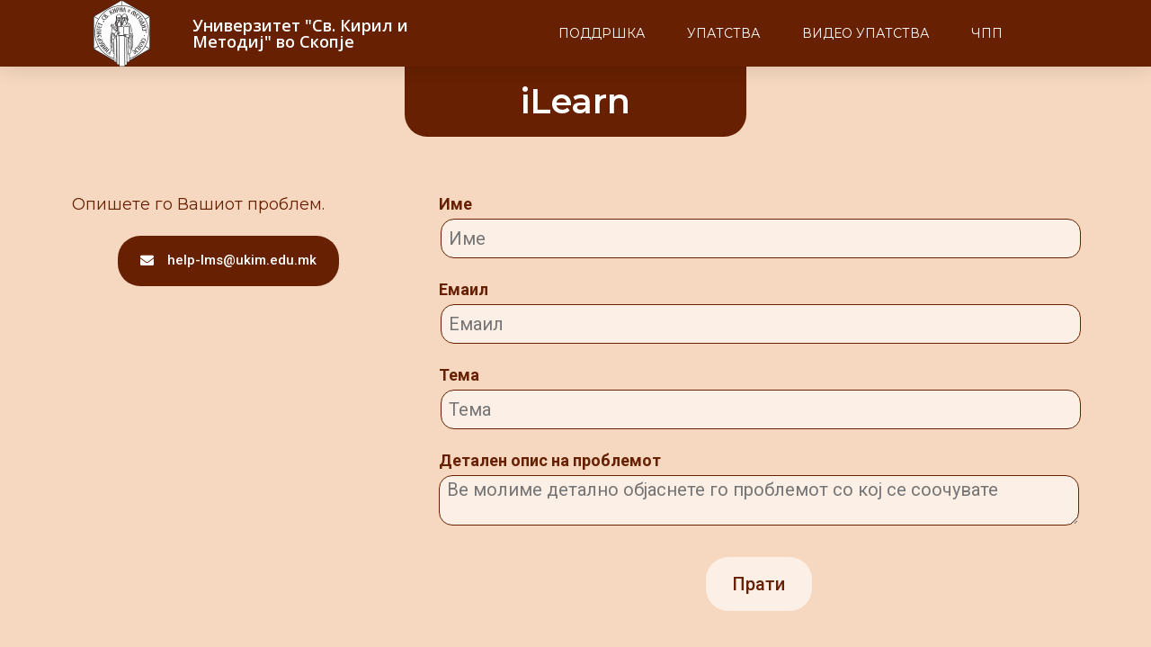

--- FILE ---
content_type: text/html; charset=UTF-8
request_url: https://help.ukim.mk/pomos-ilearn/
body_size: 10519
content:
<!DOCTYPE html>
<html lang="en-US">
<head>
	<meta charset="UTF-8">
	<meta name="viewport" content="width=device-width, initial-scale=1.0, viewport-fit=cover" />		<title>Помош &#8211; iLearn &#8211; УКИМ &#8211; систем за поддршка</title>
<meta name='robots' content='max-image-preview:large' />
<link rel="alternate" type="application/rss+xml" title="УКИМ - систем за поддршка &raquo; Feed" href="https://help.ukim.mk/feed/" />
<link rel="alternate" type="application/rss+xml" title="УКИМ - систем за поддршка &raquo; Comments Feed" href="https://help.ukim.mk/comments/feed/" />
<link rel="alternate" title="oEmbed (JSON)" type="application/json+oembed" href="https://help.ukim.mk/wp-json/oembed/1.0/embed?url=https%3A%2F%2Fhelp.ukim.mk%2Fpomos-ilearn%2F" />
<link rel="alternate" title="oEmbed (XML)" type="text/xml+oembed" href="https://help.ukim.mk/wp-json/oembed/1.0/embed?url=https%3A%2F%2Fhelp.ukim.mk%2Fpomos-ilearn%2F&#038;format=xml" />
<style id='wp-img-auto-sizes-contain-inline-css'>
img:is([sizes=auto i],[sizes^="auto," i]){contain-intrinsic-size:3000px 1500px}
/*# sourceURL=wp-img-auto-sizes-contain-inline-css */
</style>
<link rel='stylesheet' id='tf-style-css' href='https://help.ukim.mk/wp-content/plugins/tftab/assets/css/tf-style.css?ver=6.9' media='all' />
<link rel='stylesheet' id='tf-iconbox-style-css' href='https://help.ukim.mk/wp-content/plugins/tficon-box/assets/css/tf-style.css?ver=6.9' media='all' />
<style id='wp-emoji-styles-inline-css'>

	img.wp-smiley, img.emoji {
		display: inline !important;
		border: none !important;
		box-shadow: none !important;
		height: 1em !important;
		width: 1em !important;
		margin: 0 0.07em !important;
		vertical-align: -0.1em !important;
		background: none !important;
		padding: 0 !important;
	}
/*# sourceURL=wp-emoji-styles-inline-css */
</style>
<style id='wp-block-library-inline-css'>
:root{--wp-block-synced-color:#7a00df;--wp-block-synced-color--rgb:122,0,223;--wp-bound-block-color:var(--wp-block-synced-color);--wp-editor-canvas-background:#ddd;--wp-admin-theme-color:#007cba;--wp-admin-theme-color--rgb:0,124,186;--wp-admin-theme-color-darker-10:#006ba1;--wp-admin-theme-color-darker-10--rgb:0,107,160.5;--wp-admin-theme-color-darker-20:#005a87;--wp-admin-theme-color-darker-20--rgb:0,90,135;--wp-admin-border-width-focus:2px}@media (min-resolution:192dpi){:root{--wp-admin-border-width-focus:1.5px}}.wp-element-button{cursor:pointer}:root .has-very-light-gray-background-color{background-color:#eee}:root .has-very-dark-gray-background-color{background-color:#313131}:root .has-very-light-gray-color{color:#eee}:root .has-very-dark-gray-color{color:#313131}:root .has-vivid-green-cyan-to-vivid-cyan-blue-gradient-background{background:linear-gradient(135deg,#00d084,#0693e3)}:root .has-purple-crush-gradient-background{background:linear-gradient(135deg,#34e2e4,#4721fb 50%,#ab1dfe)}:root .has-hazy-dawn-gradient-background{background:linear-gradient(135deg,#faaca8,#dad0ec)}:root .has-subdued-olive-gradient-background{background:linear-gradient(135deg,#fafae1,#67a671)}:root .has-atomic-cream-gradient-background{background:linear-gradient(135deg,#fdd79a,#004a59)}:root .has-nightshade-gradient-background{background:linear-gradient(135deg,#330968,#31cdcf)}:root .has-midnight-gradient-background{background:linear-gradient(135deg,#020381,#2874fc)}:root{--wp--preset--font-size--normal:16px;--wp--preset--font-size--huge:42px}.has-regular-font-size{font-size:1em}.has-larger-font-size{font-size:2.625em}.has-normal-font-size{font-size:var(--wp--preset--font-size--normal)}.has-huge-font-size{font-size:var(--wp--preset--font-size--huge)}.has-text-align-center{text-align:center}.has-text-align-left{text-align:left}.has-text-align-right{text-align:right}.has-fit-text{white-space:nowrap!important}#end-resizable-editor-section{display:none}.aligncenter{clear:both}.items-justified-left{justify-content:flex-start}.items-justified-center{justify-content:center}.items-justified-right{justify-content:flex-end}.items-justified-space-between{justify-content:space-between}.screen-reader-text{border:0;clip-path:inset(50%);height:1px;margin:-1px;overflow:hidden;padding:0;position:absolute;width:1px;word-wrap:normal!important}.screen-reader-text:focus{background-color:#ddd;clip-path:none;color:#444;display:block;font-size:1em;height:auto;left:5px;line-height:normal;padding:15px 23px 14px;text-decoration:none;top:5px;width:auto;z-index:100000}html :where(.has-border-color){border-style:solid}html :where([style*=border-top-color]){border-top-style:solid}html :where([style*=border-right-color]){border-right-style:solid}html :where([style*=border-bottom-color]){border-bottom-style:solid}html :where([style*=border-left-color]){border-left-style:solid}html :where([style*=border-width]){border-style:solid}html :where([style*=border-top-width]){border-top-style:solid}html :where([style*=border-right-width]){border-right-style:solid}html :where([style*=border-bottom-width]){border-bottom-style:solid}html :where([style*=border-left-width]){border-left-style:solid}html :where(img[class*=wp-image-]){height:auto;max-width:100%}:where(figure){margin:0 0 1em}html :where(.is-position-sticky){--wp-admin--admin-bar--position-offset:var(--wp-admin--admin-bar--height,0px)}@media screen and (max-width:600px){html :where(.is-position-sticky){--wp-admin--admin-bar--position-offset:0px}}

/*# sourceURL=wp-block-library-inline-css */
</style>
<style id='classic-theme-styles-inline-css'>
/*! This file is auto-generated */
.wp-block-button__link{color:#fff;background-color:#32373c;border-radius:9999px;box-shadow:none;text-decoration:none;padding:calc(.667em + 2px) calc(1.333em + 2px);font-size:1.125em}.wp-block-file__button{background:#32373c;color:#fff;text-decoration:none}
/*# sourceURL=/wp-includes/css/classic-themes.min.css */
</style>
<link rel='stylesheet' id='eeb-css-frontend-css' href='https://help.ukim.mk/wp-content/plugins/email-encoder-bundle/core/includes/assets/css/style.css?ver=211117-172500' media='all' />
<link rel='stylesheet' id='wpfront-scroll-top-css' href='https://help.ukim.mk/wp-content/plugins/wpfront-scroll-top/css/wpfront-scroll-top.min.css?ver=2.0.7.08086' media='all' />
<link rel='stylesheet' id='html-forms-css' href='https://help.ukim.mk/wp-content/plugins/html-forms/assets/css/forms.css?ver=1.3.22' media='all' />
<link rel='stylesheet' id='twenty-twenty-one-style-css' href='https://help.ukim.mk/wp-content/themes/twentytwentyone/style.css?ver=1.1' media='all' />
<link rel='stylesheet' id='twenty-twenty-one-print-style-css' href='https://help.ukim.mk/wp-content/themes/twentytwentyone/assets/css/print.css?ver=1.1' media='print' />
<link rel='stylesheet' id='elementor-icons-css' href='https://help.ukim.mk/wp-content/plugins/elementor/assets/lib/eicons/css/elementor-icons.min.css?ver=5.9.1' media='all' />
<link rel='stylesheet' id='elementor-animations-css' href='https://help.ukim.mk/wp-content/plugins/elementor/assets/lib/animations/animations.min.css?ver=3.0.16' media='all' />
<link rel='stylesheet' id='elementor-frontend-legacy-css' href='https://help.ukim.mk/wp-content/plugins/elementor/assets/css/frontend-legacy.min.css?ver=3.0.16' media='all' />
<link rel='stylesheet' id='elementor-frontend-css' href='https://help.ukim.mk/wp-content/plugins/elementor/assets/css/frontend.min.css?ver=3.0.16' media='all' />
<link rel='stylesheet' id='elementor-post-7-css' href='https://help.ukim.mk/wp-content/uploads/elementor/css/post-7.css?ver=1611074574' media='all' />
<link rel='stylesheet' id='elementor-pro-css' href='https://help.ukim.mk/wp-content/plugins/elementor-pro/assets/css/frontend.min.css?ver=3.0.9' media='all' />
<link rel='stylesheet' id='wb-slick-library-css' href='https://help.ukim.mk/wp-content/plugins/post-carousel-slider-for-elementor//assets/vendors/slick/slick.css?ver=1.0.0' media='all' />
<link rel='stylesheet' id='wb-slick-theme-css' href='https://help.ukim.mk/wp-content/plugins/post-carousel-slider-for-elementor//assets/vendors/slick/slick-theme.css?ver=1.0.0' media='all' />
<link rel='stylesheet' id='wb-ps-style-css' href='https://help.ukim.mk/wp-content/plugins/post-carousel-slider-for-elementor//assets/css/style.css?ver=1.0.0' media='all' />
<link rel='stylesheet' id='elementor-global-css' href='https://help.ukim.mk/wp-content/uploads/elementor/css/global.css?ver=1610906467' media='all' />
<link rel='stylesheet' id='elementor-post-91-css' href='https://help.ukim.mk/wp-content/uploads/elementor/css/post-91.css?ver=1684327561' media='all' />
<link rel='stylesheet' id='elementor-post-55-css' href='https://help.ukim.mk/wp-content/uploads/elementor/css/post-55.css?ver=1611101528' media='all' />
<link rel='stylesheet' id='temegum-toggle-collapse-css' href='https://help.ukim.mk/wp-content/plugins/toggle_collapse_for_elementor/css/style.css?ver=6.9' media='all' />
<link rel='stylesheet' id='elementor-post-72-css' href='https://help.ukim.mk/wp-content/uploads/elementor/css/post-72.css?ver=1662723341' media='all' />
<link rel='stylesheet' id='dashicons-css' href='https://help.ukim.mk/wp-includes/css/dashicons.min.css?ver=6.9' media='all' />
<link rel='stylesheet' id='fr-custom-css-css' href='https://help.ukim.mk/wp-content/plugins/faq_revo/css/custom.css?ver=1.041' media='all' />
<link rel='stylesheet' id='google-fonts-1-css' href='https://fonts.googleapis.com/css?family=Roboto%3A100%2C100italic%2C200%2C200italic%2C300%2C300italic%2C400%2C400italic%2C500%2C500italic%2C600%2C600italic%2C700%2C700italic%2C800%2C800italic%2C900%2C900italic%7CRoboto+Slab%3A100%2C100italic%2C200%2C200italic%2C300%2C300italic%2C400%2C400italic%2C500%2C500italic%2C600%2C600italic%2C700%2C700italic%2C800%2C800italic%2C900%2C900italic%7CMontserrat%3A100%2C100italic%2C200%2C200italic%2C300%2C300italic%2C400%2C400italic%2C500%2C500italic%2C600%2C600italic%2C700%2C700italic%2C800%2C800italic%2C900%2C900italic%7COpen+Sans%3A100%2C100italic%2C200%2C200italic%2C300%2C300italic%2C400%2C400italic%2C500%2C500italic%2C600%2C600italic%2C700%2C700italic%2C800%2C800italic%2C900%2C900italic&#038;ver=6.9' media='all' />
<link rel='stylesheet' id='elementor-icons-shared-0-css' href='https://help.ukim.mk/wp-content/plugins/elementor/assets/lib/font-awesome/css/fontawesome.min.css?ver=5.12.0' media='all' />
<link rel='stylesheet' id='elementor-icons-fa-solid-css' href='https://help.ukim.mk/wp-content/plugins/elementor/assets/lib/font-awesome/css/solid.min.css?ver=5.12.0' media='all' />
<script src="https://help.ukim.mk/wp-includes/js/jquery/jquery.min.js?ver=3.7.1" id="jquery-core-js"></script>
<script src="https://help.ukim.mk/wp-includes/js/jquery/jquery-migrate.min.js?ver=3.4.1" id="jquery-migrate-js"></script>
<script src="https://help.ukim.mk/wp-content/plugins/email-encoder-bundle/core/includes/assets/js/custom.js?ver=211117-172500" id="eeb-js-frontend-js"></script>
<script src="https://help.ukim.mk/wp-content/plugins/toggle_collapse_for_elementor/js/toggle-collapse.js?ver=1.0" id="temegum-toggle-collapse-js"></script>
<link rel="https://api.w.org/" href="https://help.ukim.mk/wp-json/" /><link rel="alternate" title="JSON" type="application/json" href="https://help.ukim.mk/wp-json/wp/v2/pages/91" /><link rel="EditURI" type="application/rsd+xml" title="RSD" href="https://help.ukim.mk/xmlrpc.php?rsd" />
<meta name="generator" content="WordPress 6.9" />
<link rel="canonical" href="https://help.ukim.mk/pomos-ilearn/" />
<link rel='shortlink' href='https://help.ukim.mk/?p=91' />
<style>.recentcomments a{display:inline !important;padding:0 !important;margin:0 !important;}</style>    <script type="text/javascript">
	fr_siteurl 			= 'https://help.ukim.mk'; 
	fr_faq_pag_baseurl 	= ''; 
    fr_sel_an_opt_txt		= "select an option";
	fr_any_sub_subj_txt 	= "Сите теми";
	fr_gall_img_h			= 100;
	fr_kb_legend 			= "Слични прашања";
	fr_after_vote_txt		= "Thanks for your vote!";
	fr_no_sub_subjs 		= false;
	fr_is_faq_search_pag 	= false; 
	fr_no_deepling 		= false; 
	fr_only_faq_pag 		= false; 
	
    fr_req_src			= [];
	fr_subj 			= [];
	fr_sub_subj 		= [];
	fr_sub_subjs_list 	= [];
	fr_faq 				= [];
    </script>
    <link rel="icon" href="https://help.ukim.mk/wp-content/uploads/2021/01/finki_mk.png" sizes="32x32" />
<link rel="icon" href="https://help.ukim.mk/wp-content/uploads/2021/01/finki_mk.png" sizes="192x192" />
<link rel="apple-touch-icon" href="https://help.ukim.mk/wp-content/uploads/2021/01/finki_mk.png" />
<meta name="msapplication-TileImage" content="https://help.ukim.mk/wp-content/uploads/2021/01/finki_mk.png" />
</head>
<body class="wp-singular page-template page-template-elementor_header_footer page page-id-91 wp-custom-logo wp-embed-responsive wp-theme-twentytwentyone is-light-theme no-js singular elementor-default elementor-template-full-width elementor-kit-7 elementor-page elementor-page-91">

		<div data-elementor-type="header" data-elementor-id="55" class="elementor elementor-55 elementor-location-header" data-elementor-settings="[]">
		<div class="elementor-section-wrap">
					<header class="elementor-section elementor-top-section elementor-element elementor-element-342e5da6 elementor-section-content-middle elementor-section-boxed elementor-section-height-default elementor-section-height-default" data-id="342e5da6" data-element_type="section" data-settings="{&quot;background_background&quot;:&quot;classic&quot;,&quot;sticky&quot;:&quot;top&quot;,&quot;sticky_on&quot;:[&quot;desktop&quot;,&quot;tablet&quot;,&quot;mobile&quot;],&quot;sticky_offset&quot;:0,&quot;sticky_effects_offset&quot;:0}">
						<div class="elementor-container elementor-column-gap-no">
							<div class="elementor-row">
					<div class="elementor-column elementor-col-25 elementor-top-column elementor-element elementor-element-3141d221" data-id="3141d221" data-element_type="column">
			<div class="elementor-column-wrap elementor-element-populated">
							<div class="elementor-widget-wrap">
						<div class="elementor-element elementor-element-89d77e elementor-widget elementor-widget-theme-site-logo elementor-widget-image" data-id="89d77e" data-element_type="widget" data-widget_type="theme-site-logo.default">
				<div class="elementor-widget-container">
					<div class="elementor-image">
											<a href="https://help.ukim.mk">
							<img width="66" height="74" src="https://help.ukim.mk/wp-content/uploads/2021/01/cropped-finki_mk.png" class="attachment-full size-full" alt="" decoding="async" style="width:100%;height:112.12%;max-width:66px;" />								</a>
											</div>
				</div>
				</div>
						</div>
					</div>
		</div>
				<div class="elementor-column elementor-col-25 elementor-top-column elementor-element elementor-element-57a22dd8 elementor-hidden-phone" data-id="57a22dd8" data-element_type="column">
			<div class="elementor-column-wrap elementor-element-populated">
							<div class="elementor-widget-wrap">
						<div class="elementor-element elementor-element-0c14304 elementor-widget elementor-widget-heading" data-id="0c14304" data-element_type="widget" data-widget_type="heading.default">
				<div class="elementor-widget-container">
			<h2 class="elementor-heading-title elementor-size-default">Универзитет "Св. Кирил и Методиј" во Скопје</h2>		</div>
				</div>
						</div>
					</div>
		</div>
				<div class="elementor-column elementor-col-50 elementor-top-column elementor-element elementor-element-c8976d0" data-id="c8976d0" data-element_type="column">
			<div class="elementor-column-wrap elementor-element-populated">
							<div class="elementor-widget-wrap">
						<div class="elementor-element elementor-element-c5aa523 elementor-nav-menu__align-center elementor-nav-menu--stretch elementor-nav-menu__text-align-center elementor-nav-menu--indicator-classic elementor-nav-menu--dropdown-tablet elementor-nav-menu--toggle elementor-nav-menu--burger elementor-widget elementor-widget-nav-menu" data-id="c5aa523" data-element_type="widget" data-settings="{&quot;full_width&quot;:&quot;stretch&quot;,&quot;layout&quot;:&quot;horizontal&quot;,&quot;toggle&quot;:&quot;burger&quot;}" data-widget_type="nav-menu.default">
				<div class="elementor-widget-container">
						<nav role="navigation" class="elementor-nav-menu--main elementor-nav-menu__container elementor-nav-menu--layout-horizontal e--pointer-underline e--animation-slide"><ul id="menu-1-c5aa523" class="elementor-nav-menu"><li class="menu-item menu-item-type-post_type menu-item-object-page menu-item-home menu-item-52"><a href="https://help.ukim.mk/" class="elementor-item">Поддршка</a></li>
<li class="menu-item menu-item-type-post_type menu-item-object-page menu-item-51"><a href="https://help.ukim.mk/upatstva/" class="elementor-item">Упатства</a></li>
<li class="menu-item menu-item-type-post_type menu-item-object-page menu-item-50"><a href="https://help.ukim.mk/video-upatstva/" class="elementor-item">Видео упатства</a></li>
<li class="menu-item menu-item-type-post_type menu-item-object-page menu-item-281"><a href="https://help.ukim.mk/faq/" class="elementor-item">ЧПП</a></li>
</ul></nav>
					<div class="elementor-menu-toggle" role="button" tabindex="0" aria-label="Menu Toggle" aria-expanded="false">
			<i class="eicon-menu-bar" aria-hidden="true"></i>
			<span class="elementor-screen-only">Menu</span>
		</div>
			<nav class="elementor-nav-menu--dropdown elementor-nav-menu__container" role="navigation" aria-hidden="true"><ul id="menu-2-c5aa523" class="elementor-nav-menu"><li class="menu-item menu-item-type-post_type menu-item-object-page menu-item-home menu-item-52"><a href="https://help.ukim.mk/" class="elementor-item">Поддршка</a></li>
<li class="menu-item menu-item-type-post_type menu-item-object-page menu-item-51"><a href="https://help.ukim.mk/upatstva/" class="elementor-item">Упатства</a></li>
<li class="menu-item menu-item-type-post_type menu-item-object-page menu-item-50"><a href="https://help.ukim.mk/video-upatstva/" class="elementor-item">Видео упатства</a></li>
<li class="menu-item menu-item-type-post_type menu-item-object-page menu-item-281"><a href="https://help.ukim.mk/faq/" class="elementor-item">ЧПП</a></li>
</ul></nav>
				</div>
				</div>
						</div>
					</div>
		</div>
								</div>
					</div>
		</header>
				</div>
		</div>
				<div data-elementor-type="wp-page" data-elementor-id="91" class="elementor elementor-91" data-elementor-settings="[]">
						<div class="elementor-inner">
							<div class="elementor-section-wrap">
							<section class="elementor-section elementor-top-section elementor-element elementor-element-6c465e5 elementor-section-boxed elementor-section-height-default elementor-section-height-default" data-id="6c465e5" data-element_type="section" data-settings="{&quot;background_background&quot;:&quot;classic&quot;}">
						<div class="elementor-container elementor-column-gap-default">
							<div class="elementor-row">
					<div class="elementor-column elementor-col-33 elementor-top-column elementor-element elementor-element-4673830" data-id="4673830" data-element_type="column">
			<div class="elementor-column-wrap">
							<div class="elementor-widget-wrap">
								</div>
					</div>
		</div>
				<div class="elementor-column elementor-col-33 elementor-top-column elementor-element elementor-element-014dd0e" data-id="014dd0e" data-element_type="column" data-settings="{&quot;background_background&quot;:&quot;classic&quot;}">
			<div class="elementor-column-wrap elementor-element-populated">
							<div class="elementor-widget-wrap">
						<div class="elementor-element elementor-element-3ddd1d5 elementor-widget elementor-widget-heading" data-id="3ddd1d5" data-element_type="widget" data-widget_type="heading.default">
				<div class="elementor-widget-container">
			<h2 class="elementor-heading-title elementor-size-default">iLearn</h2>		</div>
				</div>
						</div>
					</div>
		</div>
				<div class="elementor-column elementor-col-33 elementor-top-column elementor-element elementor-element-b271e22" data-id="b271e22" data-element_type="column">
			<div class="elementor-column-wrap">
							<div class="elementor-widget-wrap">
								</div>
					</div>
		</div>
								</div>
					</div>
		</section>
				<section class="elementor-section elementor-top-section elementor-element elementor-element-ac6f083 elementor-section-boxed elementor-section-height-default elementor-section-height-default" data-id="ac6f083" data-element_type="section">
						<div class="elementor-container elementor-column-gap-default">
							<div class="elementor-row">
					<div class="elementor-column elementor-col-50 elementor-top-column elementor-element elementor-element-f44e71e" data-id="f44e71e" data-element_type="column">
			<div class="elementor-column-wrap elementor-element-populated">
							<div class="elementor-widget-wrap">
						<div class="elementor-element elementor-element-28012d5 elementor-widget elementor-widget-text-editor" data-id="28012d5" data-element_type="widget" data-widget_type="text-editor.default">
				<div class="elementor-widget-container">
					<div class="elementor-text-editor elementor-clearfix"><p>Опишете го Вашиот проблем.<br></p>
<p></p></div>
				</div>
				</div>
				<div class="elementor-element elementor-element-2aac8f7 elementor-align-center elementor-widget elementor-widget-button" data-id="2aac8f7" data-element_type="widget" data-widget_type="button.default">
				<div class="elementor-widget-container">
					<div class="elementor-button-wrapper">
			<a href="#" class="elementor-button-link elementor-button elementor-size-sm" role="button">
						<span class="elementor-button-content-wrapper">
						<span class="elementor-button-icon elementor-align-icon-left">
				<i aria-hidden="true" class="fas fa-envelope"></i>			</span>
						<span class="elementor-button-text"><span id="eeb-813168-847834"></span><script type="text/javascript">(function(){var ml="4sp0hi-l%e.dmku",mi="497267<1803>=5<:9;>:<=",o="";for(var j=0,l=mi.length;j<l;j++){o+=ml.charAt(mi.charCodeAt(j)-48);}document.getElementById("eeb-813168-847834").innerHTML = decodeURIComponent(o);}());</script><noscript>*protected email*</noscript></span>
		</span>
					</a>
		</div>
				</div>
				</div>
						</div>
					</div>
		</div>
				<div class="elementor-column elementor-col-50 elementor-top-column elementor-element elementor-element-b02e138" data-id="b02e138" data-element_type="column">
			<div class="elementor-column-wrap elementor-element-populated">
							<div class="elementor-widget-wrap">
						<div class="elementor-element elementor-element-c69da25 elementor-widget elementor-widget-shortcode" data-id="c69da25" data-element_type="widget" data-widget_type="shortcode.default">
				<div class="elementor-widget-container">
					<div class="elementor-shortcode"><!-- HTML Forms v1.3.22 - https://wordpress.org/plugins/html-forms/ --><form method="post"  class="hf-form hf-form-24 " data-id="24" data-title="УКИМ (lms)" data-slug="help-lms" data-message-success="Ви благодариме! Наскоро ќе добиете одговор." data-message-invalid-email="Внесовте емаил адреса која не е валидна!" data-message-required-field-missing="Внесете ги сите задолжителни полиња!" data-message-error="Oops. An error occurred."><input type="hidden" name="_hf_form_id" value="24" /><div style="display: none;"><input type="text" name="_hf_h24" value="" /></div><div class="hf-fields-wrap"><p>
	<label style="color:#672001;">Име</label>
	<input style="width: 100%; background: rgba(255,255,255, 0.6); border-radius: 15px; border-width: 1px; border-color:#672001; background-opacity:0.5; color:#672001;" type="text" name="NAME" placeholder="Име" required />
</p>
<p>
	<label style="color:#672001; margin-top: 20px;">Емаил</label>
	<input style="width: 100%; background: rgba(255,255,255, 0.6); border-radius: 15px; border-width: 1px; border-color:#672001; background-opacity:0.5ч color:#672001;" type="email" name="EMAIL" placeholder="Емаил" required />
</p>
<p>
	<label style="color:#672001; margin-top: 20px;">Тема</label>
	<input style="width: 100%; background: rgba(255,255,255, 0.6); border-radius: 15px; border-width: 1px; border-color:#672001; background-opacity:0.5; color:#672001;" type="text" name="SUBJECT" placeholder="Тема" required />
</p>
<p>
	<label style="color:#672001; margin-top: 20px;">Детален опис на проблемот</label>
	<textarea style="width: 100%; background: rgba(255,255,255, 0.6); border-radius: 15px; border-width: 1px; border-color:#672001; background-opacity:0.5; color:#672001;" name="MESSAGE" placeholder="Ве молиме детално објаснете го проблемот со кој се соочувате" required></textarea>
</p>
<p style="text-align:center;margin-top: 25px;">
	<input style="color:#672001; background: rgba(255,255,255, 0.6); border:none; border-radius:25px;"type="submit" value="Прати" />
</p><noscript>Please enable JavaScript for this form to work.</noscript></div></form><!-- / HTML Forms --></div>
				</div>
				</div>
						</div>
					</div>
		</div>
								</div>
					</div>
		</section>
				<section class="elementor-section elementor-top-section elementor-element elementor-element-3bbb4db elementor-section-boxed elementor-section-height-default elementor-section-height-default" data-id="3bbb4db" data-element_type="section">
						<div class="elementor-container elementor-column-gap-default">
							<div class="elementor-row">
					<div class="elementor-column elementor-col-100 elementor-top-column elementor-element elementor-element-580a78f" data-id="580a78f" data-element_type="column">
			<div class="elementor-column-wrap elementor-element-populated">
							<div class="elementor-widget-wrap">
						<div class="elementor-element elementor-element-7b7840d elementor-widget elementor-widget-heading" data-id="7b7840d" data-element_type="widget" data-widget_type="heading.default">
				<div class="elementor-widget-container">
			<h2 class="elementor-heading-title elementor-size-default">Често поставувани прашања</h2>		</div>
				</div>
				<div class="elementor-element elementor-element-ae11391 elementor-widget-divider--view-line elementor-widget elementor-widget-divider" data-id="ae11391" data-element_type="widget" data-widget_type="divider.default">
				<div class="elementor-widget-container">
					<div class="elementor-divider">
			<span class="elementor-divider-separator">
						</span>
		</div>
				</div>
				</div>
				<div class="elementor-element elementor-element-a94640c elementor-widget elementor-widget-shortcode" data-id="a94640c" data-element_type="widget" data-widget_type="shortcode.default">
				<div class="elementor-widget-container">
					<div class="elementor-shortcode"><form id="fr_6972dc8d7127d" action="post" target="" class="fr_searchbar_form" data-req-src="0"><input type="hidden" name="fr_faq_subj_dl" value="ilearn" /><script type="text/javascript">fr_sub_subjs_list["fr_6972dc8d7127d"] = "{\"26\":[],\"7\":[],\"8\":[],\"9\":[],\"6\":[]}";fr_sub_subjs_list["fr_6972dc8d7127d"] = (typeof(fr_sub_subjs_list["fr_6972dc8d7127d"]) != "undefined") ? jQuery.parseJSON(fr_sub_subjs_list["fr_6972dc8d7127d"]) : false;</script><div class="fr_sub_subj_wrap"></div><div class="fr_faq_search" ><input value="" placeholder="Опишете го проблемот ..." autocomplete="off" type="text"></div><div class="fr_matching_faqs"><div class="fr_no_result" style="display: none;"><em>Не се пронајдени резултати ..</em></div><script type="text/javascript">jQuery(document).ready(function($) {$("#fr_6972dc8d7127d .fr_faq_search").hide();$("#fr_6972dc8d7127d .fr_faqs_wrap").fadeIn(100);});</script><div class="fr_faqs_wrap" style="display: none;"><div class="fr_faqs_inner_wrap "><ul class="fr_faqs_list"><li data-val="374" data-dl="374-%d0%bd%d0%b5-%d0%b4%d0%be%d0%b1%d0%b8%d0%b2%d0%b0%d0%bc-%d0%bf%d0%be%d1%80%d0%b0%d0%ba%d0%b0-%d1%81%d0%be-%d0%bb%d0%b8%d0%bd%d0%ba-%d0%b7%d0%b0-%d0%bf%d1%80%d0%be%d0%bc%d0%b5%d0%bd%d0%b0-%d0%bd%d0%b0" data-searchable=" " >Не добивам порака со линк за промена на лозинката за мојот профил</li></ul><div class="fr_faq_container"></div><div style="clear: both;"></div></div></div></div></form><script type="text/javascript">fr_subj["fr_6972dc8d7127d"] = 8; fr_sub_subj["fr_6972dc8d7127d"] = 0;fr_faq["fr_6972dc8d7127d"] = 0;(function($) {var $fr_obj = $("#fr_6972dc8d7127d"); /* if is the FAQ search page - seet the global fr_id variable */if(fr_is_faq_search_pag) {fr_id = "fr_6972dc8d7127d";}/* if theres no subj nor sub-subj set the class to avoid margins */if(!$fr_obj.find(".fr_subjs_list").length && !$fr_obj.find(".fr_sub_subj_wrap").length) {$fr_obj.find(".fr_searchbar_form").addClass("fr_only_faqs_list");}/* on pages opening */if($fr_obj.find(".fr_faqs_list li").length === 1) {/* if theres only one FAQ and no sub-subj is chosen - hide it */if($fr_obj.find(".fr_sub_subj_wrap").length && (!fr_sub_subj["fr_6972dc8d7127d"] || fr_sub_subj["fr_6972dc8d7127d"] == "any")) {$fr_obj.find(".fr_sub_subj_wrap").hide();/* if theres no subj nor sub-subj set the class to avoid margins */if(!$fr_obj.find(".fr_subjs_list").length) {$fr_obj.addClass("fr_only_faqs_list");}}/* open the FAQ */if(!fr_faq["fr_6972dc8d7127d"]) {$(document).ready(function() {setTimeout(function() {$("#fr_6972dc8d7127d .fr_faqs_list li").trigger("click");}, 20);});}/* hide back-to-faq since theres only one */$fr_obj.addClass("fr_no_back_btn");}/* init */$(document).ready(function() {setTimeout(function() {fr_init_searchbox("fr_6972dc8d7127d");}, 10);});})(jQuery);</script>
</div>
				</div>
				</div>
						</div>
					</div>
		</div>
								</div>
					</div>
		</section>
						</div>
						</div>
					</div>
				<div data-elementor-type="footer" data-elementor-id="72" class="elementor elementor-72 elementor-location-footer" data-elementor-settings="[]">
		<div class="elementor-section-wrap">
					<section class="elementor-section elementor-top-section elementor-element elementor-element-eeb0a9e elementor-section-boxed elementor-section-height-default elementor-section-height-default" data-id="eeb0a9e" data-element_type="section" data-settings="{&quot;background_background&quot;:&quot;classic&quot;}">
						<div class="elementor-container elementor-column-gap-default">
							<div class="elementor-row">
					<div class="elementor-column elementor-col-50 elementor-top-column elementor-element elementor-element-f0863e1" data-id="f0863e1" data-element_type="column">
			<div class="elementor-column-wrap elementor-element-populated">
							<div class="elementor-widget-wrap">
						<div class="elementor-element elementor-element-618ec42 elementor-widget elementor-widget-text-editor" data-id="618ec42" data-element_type="widget" data-widget_type="text-editor.default">
				<div class="elementor-widget-container">
					<div class="elementor-text-editor elementor-clearfix"><p> <small>© 2021-2022 &#8211; Универзитет Св. „Кирил и Методиј“ во Скопје<br /></small></p></div>
				</div>
				</div>
						</div>
					</div>
		</div>
				<div class="elementor-column elementor-col-50 elementor-top-column elementor-element elementor-element-327d65d" data-id="327d65d" data-element_type="column">
			<div class="elementor-column-wrap elementor-element-populated">
							<div class="elementor-widget-wrap">
						<div class="elementor-element elementor-element-0c30148 elementor-widget elementor-widget-text-editor" data-id="0c30148" data-element_type="widget" data-widget_type="text-editor.default">
				<div class="elementor-widget-container">
					<div class="elementor-text-editor elementor-clearfix"><p><a href="http://finki.ukim.mk"> <small> Supported by FINKI</small></a></p></div>
				</div>
				</div>
						</div>
					</div>
		</div>
								</div>
					</div>
		</section>
				</div>
		</div>
		
<script type="speculationrules">
{"prefetch":[{"source":"document","where":{"and":[{"href_matches":"/*"},{"not":{"href_matches":["/wp-*.php","/wp-admin/*","/wp-content/uploads/*","/wp-content/*","/wp-content/plugins/*","/wp-content/themes/twentytwentyone/*","/*\\?(.+)"]}},{"not":{"selector_matches":"a[rel~=\"nofollow\"]"}},{"not":{"selector_matches":".no-prefetch, .no-prefetch a"}}]},"eagerness":"conservative"}]}
</script>
        <div id="wpfront-scroll-top-container">
            <img src="https://help.ukim.mk/wp-content/plugins/wpfront-scroll-top/images/icons/1.png" alt="" />        </div>
                <script type="text/javascript">
            function wpfront_scroll_top_init() {
                if (typeof wpfront_scroll_top === "function" && typeof jQuery !== "undefined") {
                    wpfront_scroll_top({"scroll_offset":100,"button_width":0,"button_height":0,"button_opacity":0.80000000000000004,"button_fade_duration":200,"scroll_duration":400,"location":1,"marginX":20,"marginY":20,"hide_iframe":false,"auto_hide":false,"auto_hide_after":2,"button_action":"top","button_action_element_selector":"","button_action_container_selector":"html, body","button_action_element_offset":0});
                } else {
                    setTimeout(wpfront_scroll_top_init, 100);
                }
            }
            wpfront_scroll_top_init();
        </script>
        <script>document.body.classList.remove("no-js");</script>	<script>
	if ( -1 !== navigator.userAgent.indexOf( 'MSIE' ) || -1 !== navigator.appVersion.indexOf( 'Trident/' ) ) {
		document.body.classList.add( 'is-IE' );
	}
	</script>
		<script>
	/(trident|msie)/i.test(navigator.userAgent)&&document.getElementById&&window.addEventListener&&window.addEventListener("hashchange",(function(){var t,e=location.hash.substring(1);/^[A-z0-9_-]+$/.test(e)&&(t=document.getElementById(e))&&(/^(?:a|select|input|button|textarea)$/i.test(t.tagName)||(t.tabIndex=-1),t.focus())}),!1);
	</script>
	<script src="https://help.ukim.mk/wp-content/plugins/tftab/assets/js/tf-main.js?ver=6.9" id="tf-main-js"></script>
<script src="https://help.ukim.mk/wp-content/plugins/post-carousel-slider-for-elementor/assets/vendors/slick/slick.min.js?ver=1.0.0" id="wb-slick-library-js"></script>
<script src="https://help.ukim.mk/wp-content/plugins/post-carousel-slider-for-elementor/assets/js/main.js?ver=1.0.0" id="wb-ps-main-js"></script>
<script id="eeb-js-ajax-ef-js-extra">
var eeb_ef = {"ajaxurl":"https://help.ukim.mk/wp-admin/admin-ajax.php","security":"701b2a570e"};
//# sourceURL=eeb-js-ajax-ef-js-extra
</script>
<script src="https://help.ukim.mk/wp-content/plugins/email-encoder-bundle/core/includes/assets/js/encoder-form.js?ver=211117-172500" id="eeb-js-ajax-ef-js"></script>
<script src="https://help.ukim.mk/wp-content/plugins/wpfront-scroll-top/js/wpfront-scroll-top.min.js?ver=2.0.7.08086" id="wpfront-scroll-top-js"></script>
<script id="twenty-twenty-one-ie11-polyfills-js-after">
( Element.prototype.matches && Element.prototype.closest && window.NodeList && NodeList.prototype.forEach ) || document.write( '<script src="https://help.ukim.mk/wp-content/themes/twentytwentyone/assets/js/polyfills.js?ver=1.1"></scr' + 'ipt>' );
//# sourceURL=twenty-twenty-one-ie11-polyfills-js-after
</script>
<script src="https://help.ukim.mk/wp-content/themes/twentytwentyone/assets/js/responsive-embeds.js?ver=1.1" id="twenty-twenty-one-responsive-embeds-script-js"></script>
<script src="https://help.ukim.mk/wp-content/plugins/faq_revo/js/frontend.js?ver=1.041" id="fr-frontend-js-js"></script>
<script src="https://help.ukim.mk/wp-content/plugins/elementor-pro/assets/lib/smartmenus/jquery.smartmenus.min.js?ver=1.0.1" id="smartmenus-js"></script>
<script id="html-forms-js-extra">
var hf_js_vars = {"ajax_url":"https://help.ukim.mk/wp-admin/admin-ajax.php?action=hf_form_submit"};
//# sourceURL=html-forms-js-extra
</script>
<script src="https://help.ukim.mk/wp-content/plugins/html-forms/assets/js/public.js?ver=1.3.22" id="html-forms-js"></script>
<script src="https://help.ukim.mk/wp-content/plugins/elementor/assets/js/frontend-modules.min.js?ver=3.0.16" id="elementor-frontend-modules-js"></script>
<script src="https://help.ukim.mk/wp-content/plugins/elementor-pro/assets/lib/sticky/jquery.sticky.min.js?ver=3.0.9" id="elementor-sticky-js"></script>
<script id="elementor-pro-frontend-js-before">
var ElementorProFrontendConfig = {"ajaxurl":"https:\/\/help.ukim.mk\/wp-admin\/admin-ajax.php","nonce":"666986f035","i18n":{"toc_no_headings_found":"No headings were found on this page."},"shareButtonsNetworks":{"facebook":{"title":"Facebook","has_counter":true},"twitter":{"title":"Twitter"},"google":{"title":"Google+","has_counter":true},"linkedin":{"title":"LinkedIn","has_counter":true},"pinterest":{"title":"Pinterest","has_counter":true},"reddit":{"title":"Reddit","has_counter":true},"vk":{"title":"VK","has_counter":true},"odnoklassniki":{"title":"OK","has_counter":true},"tumblr":{"title":"Tumblr"},"digg":{"title":"Digg"},"skype":{"title":"Skype"},"stumbleupon":{"title":"StumbleUpon","has_counter":true},"mix":{"title":"Mix"},"telegram":{"title":"Telegram"},"pocket":{"title":"Pocket","has_counter":true},"xing":{"title":"XING","has_counter":true},"whatsapp":{"title":"WhatsApp"},"email":{"title":"Email"},"print":{"title":"Print"}},"facebook_sdk":{"lang":"en_US","app_id":""},"lottie":{"defaultAnimationUrl":"https:\/\/help.ukim.mk\/wp-content\/plugins\/elementor-pro\/modules\/lottie\/assets\/animations\/default.json"}};
//# sourceURL=elementor-pro-frontend-js-before
</script>
<script src="https://help.ukim.mk/wp-content/plugins/elementor-pro/assets/js/frontend.min.js?ver=3.0.9" id="elementor-pro-frontend-js"></script>
<script src="https://help.ukim.mk/wp-includes/js/jquery/ui/core.min.js?ver=1.13.3" id="jquery-ui-core-js"></script>
<script src="https://help.ukim.mk/wp-content/plugins/elementor/assets/lib/dialog/dialog.min.js?ver=4.8.1" id="elementor-dialog-js"></script>
<script src="https://help.ukim.mk/wp-content/plugins/elementor/assets/lib/waypoints/waypoints.min.js?ver=4.0.2" id="elementor-waypoints-js"></script>
<script src="https://help.ukim.mk/wp-content/plugins/elementor/assets/lib/swiper/swiper.min.js?ver=5.3.6" id="swiper-js"></script>
<script src="https://help.ukim.mk/wp-content/plugins/elementor/assets/lib/share-link/share-link.min.js?ver=3.0.16" id="share-link-js"></script>
<script id="elementor-frontend-js-before">
var elementorFrontendConfig = {"environmentMode":{"edit":false,"wpPreview":false},"i18n":{"shareOnFacebook":"Share on Facebook","shareOnTwitter":"Share on Twitter","pinIt":"Pin it","download":"Download","downloadImage":"Download image","fullscreen":"Fullscreen","zoom":"Zoom","share":"Share","playVideo":"Play Video","previous":"Previous","next":"Next","close":"Close"},"is_rtl":false,"breakpoints":{"xs":0,"sm":480,"md":768,"lg":1025,"xl":1440,"xxl":1600},"version":"3.0.16","is_static":false,"legacyMode":{"elementWrappers":true},"urls":{"assets":"https:\/\/help.ukim.mk\/wp-content\/plugins\/elementor\/assets\/"},"settings":{"page":[],"editorPreferences":[]},"kit":{"global_image_lightbox":"yes","lightbox_enable_counter":"yes","lightbox_enable_fullscreen":"yes","lightbox_enable_zoom":"yes","lightbox_enable_share":"yes","lightbox_title_src":"title","lightbox_description_src":"description"},"post":{"id":91,"title":"%D0%9F%D0%BE%D0%BC%D0%BE%D1%88%20%E2%80%93%20iLearn%20%E2%80%93%20%D0%A3%D0%9A%D0%98%D0%9C%20%E2%80%93%20%D1%81%D0%B8%D1%81%D1%82%D0%B5%D0%BC%20%D0%B7%D0%B0%20%D0%BF%D0%BE%D0%B4%D0%B4%D1%80%D1%88%D0%BA%D0%B0","excerpt":"","featuredImage":false}};
//# sourceURL=elementor-frontend-js-before
</script>
<script src="https://help.ukim.mk/wp-content/plugins/elementor/assets/js/frontend.min.js?ver=3.0.16" id="elementor-frontend-js"></script>
<script id="wp-emoji-settings" type="application/json">
{"baseUrl":"https://s.w.org/images/core/emoji/17.0.2/72x72/","ext":".png","svgUrl":"https://s.w.org/images/core/emoji/17.0.2/svg/","svgExt":".svg","source":{"concatemoji":"https://help.ukim.mk/wp-includes/js/wp-emoji-release.min.js?ver=6.9"}}
</script>
<script type="module">
/*! This file is auto-generated */
const a=JSON.parse(document.getElementById("wp-emoji-settings").textContent),o=(window._wpemojiSettings=a,"wpEmojiSettingsSupports"),s=["flag","emoji"];function i(e){try{var t={supportTests:e,timestamp:(new Date).valueOf()};sessionStorage.setItem(o,JSON.stringify(t))}catch(e){}}function c(e,t,n){e.clearRect(0,0,e.canvas.width,e.canvas.height),e.fillText(t,0,0);t=new Uint32Array(e.getImageData(0,0,e.canvas.width,e.canvas.height).data);e.clearRect(0,0,e.canvas.width,e.canvas.height),e.fillText(n,0,0);const a=new Uint32Array(e.getImageData(0,0,e.canvas.width,e.canvas.height).data);return t.every((e,t)=>e===a[t])}function p(e,t){e.clearRect(0,0,e.canvas.width,e.canvas.height),e.fillText(t,0,0);var n=e.getImageData(16,16,1,1);for(let e=0;e<n.data.length;e++)if(0!==n.data[e])return!1;return!0}function u(e,t,n,a){switch(t){case"flag":return n(e,"\ud83c\udff3\ufe0f\u200d\u26a7\ufe0f","\ud83c\udff3\ufe0f\u200b\u26a7\ufe0f")?!1:!n(e,"\ud83c\udde8\ud83c\uddf6","\ud83c\udde8\u200b\ud83c\uddf6")&&!n(e,"\ud83c\udff4\udb40\udc67\udb40\udc62\udb40\udc65\udb40\udc6e\udb40\udc67\udb40\udc7f","\ud83c\udff4\u200b\udb40\udc67\u200b\udb40\udc62\u200b\udb40\udc65\u200b\udb40\udc6e\u200b\udb40\udc67\u200b\udb40\udc7f");case"emoji":return!a(e,"\ud83e\u1fac8")}return!1}function f(e,t,n,a){let r;const o=(r="undefined"!=typeof WorkerGlobalScope&&self instanceof WorkerGlobalScope?new OffscreenCanvas(300,150):document.createElement("canvas")).getContext("2d",{willReadFrequently:!0}),s=(o.textBaseline="top",o.font="600 32px Arial",{});return e.forEach(e=>{s[e]=t(o,e,n,a)}),s}function r(e){var t=document.createElement("script");t.src=e,t.defer=!0,document.head.appendChild(t)}a.supports={everything:!0,everythingExceptFlag:!0},new Promise(t=>{let n=function(){try{var e=JSON.parse(sessionStorage.getItem(o));if("object"==typeof e&&"number"==typeof e.timestamp&&(new Date).valueOf()<e.timestamp+604800&&"object"==typeof e.supportTests)return e.supportTests}catch(e){}return null}();if(!n){if("undefined"!=typeof Worker&&"undefined"!=typeof OffscreenCanvas&&"undefined"!=typeof URL&&URL.createObjectURL&&"undefined"!=typeof Blob)try{var e="postMessage("+f.toString()+"("+[JSON.stringify(s),u.toString(),c.toString(),p.toString()].join(",")+"));",a=new Blob([e],{type:"text/javascript"});const r=new Worker(URL.createObjectURL(a),{name:"wpTestEmojiSupports"});return void(r.onmessage=e=>{i(n=e.data),r.terminate(),t(n)})}catch(e){}i(n=f(s,u,c,p))}t(n)}).then(e=>{for(const n in e)a.supports[n]=e[n],a.supports.everything=a.supports.everything&&a.supports[n],"flag"!==n&&(a.supports.everythingExceptFlag=a.supports.everythingExceptFlag&&a.supports[n]);var t;a.supports.everythingExceptFlag=a.supports.everythingExceptFlag&&!a.supports.flag,a.supports.everything||((t=a.source||{}).concatemoji?r(t.concatemoji):t.wpemoji&&t.twemoji&&(r(t.twemoji),r(t.wpemoji)))});
//# sourceURL=https://help.ukim.mk/wp-includes/js/wp-emoji-loader.min.js
</script>

</body>
</html>


--- FILE ---
content_type: text/html; charset=UTF-8
request_url: https://help.ukim.mk/pomos-ilearn/
body_size: 302
content:

		<div class="fr_faq_contents fr_basic_faq_type" data-faq-id="374"><span class="fr_back_to_faqs">×</span><h3 class="fr_faq_main_title">Не добивам порака со линк за промена на лозинката за мојот профил</h3><div class="fr_main_faq_txt"><p>Почитувани,</p>
<p>ве молиме да го проверите junk/spam фолдерот. Исто така ве молиме проверката да ја направите од browser, бидејќи нема синхронизација на junk фолдерот на мобилен телефон.</p>
</div></div>

--- FILE ---
content_type: text/css
request_url: https://help.ukim.mk/wp-content/uploads/elementor/css/post-91.css?ver=1684327561
body_size: 661
content:
.elementor-91 .elementor-element.elementor-element-6c465e5{transition:background 0.3s, border 0.3s, border-radius 0.3s, box-shadow 0.3s;}.elementor-91 .elementor-element.elementor-element-6c465e5 > .elementor-background-overlay{transition:background 0.3s, border-radius 0.3s, opacity 0.3s;}.elementor-91 .elementor-element.elementor-element-014dd0e:not(.elementor-motion-effects-element-type-background) > .elementor-column-wrap, .elementor-91 .elementor-element.elementor-element-014dd0e > .elementor-column-wrap > .elementor-motion-effects-container > .elementor-motion-effects-layer{background-color:var( --e-global-color-f0bab22 );}.elementor-91 .elementor-element.elementor-element-014dd0e > .elementor-element-populated{border-style:solid;border-width:0px 0px 0px 0px;border-color:#8A191900;transition:background 0.3s, border 0.3s, border-radius 0.3s, box-shadow 0.3s;}.elementor-91 .elementor-element.elementor-element-014dd0e > .elementor-element-populated, .elementor-91 .elementor-element.elementor-element-014dd0e > .elementor-element-populated > .elementor-background-overlay, .elementor-91 .elementor-element.elementor-element-014dd0e > .elementor-background-slideshow{border-radius:0px 0px 25px 25px;}.elementor-91 .elementor-element.elementor-element-014dd0e > .elementor-element-populated > .elementor-background-overlay{transition:background 0.3s, border-radius 0.3s, opacity 0.3s;}.elementor-91 .elementor-element.elementor-element-3ddd1d5{text-align:center;}.elementor-91 .elementor-element.elementor-element-3ddd1d5 .elementor-heading-title{color:#FFFFFF;font-family:"Montserrat", Sans-serif;font-size:38px;font-weight:600;}.elementor-91 .elementor-element.elementor-element-3ddd1d5 > .elementor-widget-container{margin:10px 0px 10px 0px;}.elementor-91 .elementor-element.elementor-element-ac6f083{margin-top:50px;margin-bottom:40px;}.elementor-91 .elementor-element.elementor-element-f44e71e > .elementor-element-populated{margin:0px 20px 0px 0px;}.elementor-91 .elementor-element.elementor-element-28012d5{color:var( --e-global-color-f0bab22 );font-family:"Montserrat", Sans-serif;font-size:18px;font-weight:400;}.elementor-91 .elementor-element.elementor-element-2aac8f7 .elementor-button .elementor-align-icon-right{margin-left:15px;}.elementor-91 .elementor-element.elementor-element-2aac8f7 .elementor-button .elementor-align-icon-left{margin-right:15px;}.elementor-91 .elementor-element.elementor-element-2aac8f7 .elementor-button{background-color:var( --e-global-color-f0bab22 );border-radius:25px 25px 25px 25px;padding:20px 25px 20px 25px;}.elementor-91 .elementor-element.elementor-element-b02e138 > .elementor-element-populated{margin:0px 0px 0px 20px;}.elementor-91 .elementor-element.elementor-element-3bbb4db{margin-top:0px;margin-bottom:40px;padding:0px 0px 0px 0px;}.elementor-91 .elementor-element.elementor-element-7b7840d{text-align:center;}.elementor-91 .elementor-element.elementor-element-7b7840d .elementor-heading-title{color:var( --e-global-color-f0bab22 );font-family:"Montserrat", Sans-serif;font-size:42px;font-weight:600;}.elementor-91 .elementor-element.elementor-element-ae11391{--divider-border-style:solid;--divider-color:var( --e-global-color-f0bab22 );--divider-border-width:1.5px;}.elementor-91 .elementor-element.elementor-element-ae11391 .elementor-divider-separator{width:30%;margin:0 auto;margin-center:0;}.elementor-91 .elementor-element.elementor-element-ae11391 .elementor-divider{text-align:center;padding-top:2px;padding-bottom:2px;}.elementor-91 .elementor-element.elementor-element-a94640c > .elementor-widget-container{padding:0px 20px 0px 20px;border-style:solid;border-width:1px 1px 1px 1px;border-color:var( --e-global-color-f0bab22 );border-radius:15px 15px 15px 15px;}body.elementor-page-91:not(.elementor-motion-effects-element-type-background), body.elementor-page-91 > .elementor-motion-effects-container > .elementor-motion-effects-layer{background-color:var( --e-global-color-ee83d39 );}@media(min-width:768px){.elementor-91 .elementor-element.elementor-element-f44e71e{width:34%;}.elementor-91 .elementor-element.elementor-element-b02e138{width:66%;}}

--- FILE ---
content_type: text/css
request_url: https://help.ukim.mk/wp-content/uploads/elementor/css/post-55.css?ver=1611101528
body_size: 1008
content:
.elementor-55 .elementor-element.elementor-element-342e5da6 > .elementor-container > .elementor-row > .elementor-column > .elementor-column-wrap > .elementor-widget-wrap{align-content:center;align-items:center;}.elementor-55 .elementor-element.elementor-element-342e5da6:not(.elementor-motion-effects-element-type-background), .elementor-55 .elementor-element.elementor-element-342e5da6 > .elementor-motion-effects-container > .elementor-motion-effects-layer{background-color:#672001;}.elementor-55 .elementor-element.elementor-element-342e5da6{box-shadow:0px 0px 24px 0px rgba(0,0,0,0.15);transition:background 0.3s, border 0.3s, border-radius 0.3s, box-shadow 0.3s;z-index:1;}.elementor-55 .elementor-element.elementor-element-342e5da6 > .elementor-background-overlay{transition:background 0.3s, border-radius 0.3s, opacity 0.3s;}.elementor-55 .elementor-element.elementor-element-89d77e .elementor-image img{width:120px;}.elementor-55 .elementor-element.elementor-element-57a22dd8 > .elementor-element-populated{margin:0px 0px 0px 0px;padding:0px 10px 0px 10px;}.elementor-55 .elementor-element.elementor-element-0c14304{text-align:left;}.elementor-55 .elementor-element.elementor-element-0c14304 .elementor-heading-title{color:#FFFFFF;font-family:"Open Sans", Sans-serif;font-size:18px;font-weight:600;}.elementor-55 .elementor-element.elementor-element-c5aa523 .elementor-menu-toggle{margin-left:auto;background-color:rgba(0,0,0,0);font-size:30px;border-width:0px;border-radius:0px;}.elementor-55 .elementor-element.elementor-element-c5aa523 .elementor-nav-menu .elementor-item{font-family:"Montserrat", Sans-serif;font-size:14px;font-weight:400;text-transform:uppercase;}.elementor-55 .elementor-element.elementor-element-c5aa523 .elementor-nav-menu--main .elementor-item{color:#FFFFFF;padding-top:12px;padding-bottom:12px;}.elementor-55 .elementor-element.elementor-element-c5aa523 .elementor-nav-menu--main .elementor-item:hover,
					.elementor-55 .elementor-element.elementor-element-c5aa523 .elementor-nav-menu--main .elementor-item.elementor-item-active,
					.elementor-55 .elementor-element.elementor-element-c5aa523 .elementor-nav-menu--main .elementor-item.highlighted,
					.elementor-55 .elementor-element.elementor-element-c5aa523 .elementor-nav-menu--main .elementor-item:focus{color:#FFFFFF;}.elementor-55 .elementor-element.elementor-element-c5aa523 .elementor-nav-menu--main:not(.e--pointer-framed) .elementor-item:before,
					.elementor-55 .elementor-element.elementor-element-c5aa523 .elementor-nav-menu--main:not(.e--pointer-framed) .elementor-item:after{background-color:#FFFFFF;}.elementor-55 .elementor-element.elementor-element-c5aa523 .e--pointer-framed .elementor-item:before,
					.elementor-55 .elementor-element.elementor-element-c5aa523 .e--pointer-framed .elementor-item:after{border-color:#FFFFFF;}.elementor-55 .elementor-element.elementor-element-c5aa523 .e--pointer-framed .elementor-item:before{border-width:2px;}.elementor-55 .elementor-element.elementor-element-c5aa523 .e--pointer-framed.e--animation-draw .elementor-item:before{border-width:0 0 2px 2px;}.elementor-55 .elementor-element.elementor-element-c5aa523 .e--pointer-framed.e--animation-draw .elementor-item:after{border-width:2px 2px 0 0;}.elementor-55 .elementor-element.elementor-element-c5aa523 .e--pointer-framed.e--animation-corners .elementor-item:before{border-width:2px 0 0 2px;}.elementor-55 .elementor-element.elementor-element-c5aa523 .e--pointer-framed.e--animation-corners .elementor-item:after{border-width:0 2px 2px 0;}.elementor-55 .elementor-element.elementor-element-c5aa523 .e--pointer-underline .elementor-item:after,
					 .elementor-55 .elementor-element.elementor-element-c5aa523 .e--pointer-overline .elementor-item:before,
					 .elementor-55 .elementor-element.elementor-element-c5aa523 .e--pointer-double-line .elementor-item:before,
					 .elementor-55 .elementor-element.elementor-element-c5aa523 .e--pointer-double-line .elementor-item:after{height:2px;}body:not(.rtl) .elementor-55 .elementor-element.elementor-element-c5aa523 .elementor-nav-menu--layout-horizontal .elementor-nav-menu > li:not(:last-child){margin-right:7px;}body.rtl .elementor-55 .elementor-element.elementor-element-c5aa523 .elementor-nav-menu--layout-horizontal .elementor-nav-menu > li:not(:last-child){margin-left:7px;}.elementor-55 .elementor-element.elementor-element-c5aa523 .elementor-nav-menu--main:not(.elementor-nav-menu--layout-horizontal) .elementor-nav-menu > li:not(:last-child){margin-bottom:7px;}.elementor-55 .elementor-element.elementor-element-c5aa523 .elementor-nav-menu--dropdown a, .elementor-55 .elementor-element.elementor-element-c5aa523 .elementor-menu-toggle{color:#000000;}.elementor-55 .elementor-element.elementor-element-c5aa523 .elementor-nav-menu--dropdown{background-color:#f2f2f2;}.elementor-55 .elementor-element.elementor-element-c5aa523 .elementor-nav-menu--dropdown a:hover,
					.elementor-55 .elementor-element.elementor-element-c5aa523 .elementor-nav-menu--dropdown a.elementor-item-active,
					.elementor-55 .elementor-element.elementor-element-c5aa523 .elementor-nav-menu--dropdown a.highlighted,
					.elementor-55 .elementor-element.elementor-element-c5aa523 .elementor-menu-toggle:hover{color:#FFFFFF;}.elementor-55 .elementor-element.elementor-element-c5aa523 .elementor-nav-menu--dropdown a:hover,
					.elementor-55 .elementor-element.elementor-element-c5aa523 .elementor-nav-menu--dropdown a.elementor-item-active,
					.elementor-55 .elementor-element.elementor-element-c5aa523 .elementor-nav-menu--dropdown a.highlighted{background-color:#672001;}.elementor-55 .elementor-element.elementor-element-c5aa523 .elementor-nav-menu--dropdown a.elementor-item-active{color:#FFFFFF;background-color:#672001;}.elementor-55 .elementor-element.elementor-element-c5aa523 .elementor-nav-menu--dropdown .elementor-item, .elementor-55 .elementor-element.elementor-element-c5aa523 .elementor-nav-menu--dropdown  .elementor-sub-item{font-size:15px;}.elementor-55 .elementor-element.elementor-element-c5aa523 div.elementor-menu-toggle{color:#FFFFFF;}.elementor-55 .elementor-element.elementor-element-c5aa523 div.elementor-menu-toggle:hover{color:#FFFFFF;}@media(max-width:1024px){.elementor-55 .elementor-element.elementor-element-342e5da6{padding:20px 20px 20px 20px;}.elementor-55 .elementor-element.elementor-element-c5aa523 .elementor-nav-menu .elementor-item{font-size:13px;}.elementor-55 .elementor-element.elementor-element-c5aa523 .elementor-nav-menu--main .elementor-item{padding-left:14px;padding-right:14px;}body:not(.rtl) .elementor-55 .elementor-element.elementor-element-c5aa523 .elementor-nav-menu--layout-horizontal .elementor-nav-menu > li:not(:last-child){margin-right:0px;}body.rtl .elementor-55 .elementor-element.elementor-element-c5aa523 .elementor-nav-menu--layout-horizontal .elementor-nav-menu > li:not(:last-child){margin-left:0px;}.elementor-55 .elementor-element.elementor-element-c5aa523 .elementor-nav-menu--main:not(.elementor-nav-menu--layout-horizontal) .elementor-nav-menu > li:not(:last-child){margin-bottom:0px;}}@media(max-width:767px){.elementor-55 .elementor-element.elementor-element-342e5da6{padding:20px 20px 20px 20px;}.elementor-55 .elementor-element.elementor-element-3141d221{width:50%;}.elementor-55 .elementor-element.elementor-element-3141d221 > .elementor-element-populated{margin:0px 0px 0px 0px;}.elementor-55 .elementor-element.elementor-element-89d77e{text-align:left;}.elementor-55 .elementor-element.elementor-element-89d77e .elementor-image img{width:70px;}.elementor-55 .elementor-element.elementor-element-57a22dd8{width:50%;}.elementor-55 .elementor-element.elementor-element-c8976d0{width:50%;}.elementor-55 .elementor-element.elementor-element-c8976d0 > .elementor-element-populated{margin:0px 0px 0px 0px;}.elementor-55 .elementor-element.elementor-element-c5aa523 .elementor-nav-menu--dropdown a{padding-top:12px;padding-bottom:12px;}.elementor-55 .elementor-element.elementor-element-c5aa523 .elementor-nav-menu--main > .elementor-nav-menu > li > .elementor-nav-menu--dropdown, .elementor-55 .elementor-element.elementor-element-c5aa523 .elementor-nav-menu__container.elementor-nav-menu--dropdown{margin-top:20px !important;}}@media(min-width:768px){.elementor-55 .elementor-element.elementor-element-3141d221{width:11.754%;}.elementor-55 .elementor-element.elementor-element-57a22dd8{width:28.246%;}.elementor-55 .elementor-element.elementor-element-c8976d0{width:60%;}}@media(max-width:1024px) and (min-width:768px){.elementor-55 .elementor-element.elementor-element-3141d221{width:20%;}.elementor-55 .elementor-element.elementor-element-57a22dd8{width:20%;}.elementor-55 .elementor-element.elementor-element-c8976d0{width:60%;}}

--- FILE ---
content_type: text/css
request_url: https://help.ukim.mk/wp-content/uploads/elementor/css/post-72.css?ver=1662723341
body_size: 246
content:
.elementor-72 .elementor-element.elementor-element-eeb0a9e:not(.elementor-motion-effects-element-type-background), .elementor-72 .elementor-element.elementor-element-eeb0a9e > .elementor-motion-effects-container > .elementor-motion-effects-layer{background-color:#672001;}.elementor-72 .elementor-element.elementor-element-eeb0a9e{transition:background 0.3s, border 0.3s, border-radius 0.3s, box-shadow 0.3s;margin-top:0px;margin-bottom:0px;padding:20px 0px 20px 0px;}.elementor-72 .elementor-element.elementor-element-eeb0a9e > .elementor-background-overlay{transition:background 0.3s, border-radius 0.3s, opacity 0.3s;}.elementor-72 .elementor-element.elementor-element-618ec42 .elementor-text-editor{text-align:center;}.elementor-72 .elementor-element.elementor-element-618ec42{color:#FFFFFF;font-family:"Montserrat", Sans-serif;font-size:22px;font-weight:400;text-transform:none;font-style:normal;text-decoration:none;}.elementor-72 .elementor-element.elementor-element-0c30148 .elementor-text-editor{text-align:center;}.elementor-72 .elementor-element.elementor-element-0c30148{color:#FFFFFF;font-family:"Montserrat", Sans-serif;font-size:22px;font-weight:400;text-transform:none;font-style:normal;text-decoration:none;}

--- FILE ---
content_type: text/css
request_url: https://help.ukim.mk/wp-content/plugins/faq_revo/css/custom.css?ver=1.041
body_size: 977
content:
@import url("//help.ukim.mk/wp-content/plugins/faq_revo/js/justified_gallery/css/justifiedGallery.min.css?v=1.041");
@import url("//help.ukim.mk/wp-content/plugins/faq_revo/js/simplelightbox/simplelightbox.min.css?v=1.041");
@import url("//help.ukim.mk/wp-content/plugins/faq_revo/css/frontend.css?v=1.041");






/* TYPOGRAPHY */
.fr_searchbar_form,
.fr_faq_choice_wrap {
	font-size: 16px;
}
@media screen and (max-width: 860px) { 
	.fr_searchbar_form,
	.fr_faq_choice_wrap {
		font-size: 14px;
	}
}

.fr_custom_dd section,
.fr_faq_search input {
	font-size: 120%;
}
.fr_custom_dd_list li {
	font-size: 110%;
}
.fr_faqs_list li {
	font-size: 120%;
}
h3.fr_faq_main_title {
	font-size: 140%;
    
    }
.fr_faq_container .fr_main_faq_txt,
.fr_faq_container .fr_choice_kb {
	font-size: 100%;
}
h4.fr_new_question {
	font-size: 110%;
}
h6.fr_choice_kb_legend {
	font-size: 103%;
}	



/* DROPDOWN IMAGES */
.fr_subj_img {
	max-width: 40px; 
    max-height: 40px; 
    border-radius: 5;
}
@media screen and (max-width: 860px) { 
	.fr_subj_img {
        max-width: 20px; 
        max-height: 20px; 
    }
}



/* FAQ IMG GALLERY OVERLAY */

.fr_choice_gall_inner a:before {
	color: #ffffff;
    background-color: rgba(17,17,17, 0);
}
.fr_choice_gall_inner a:hover:before {
	color: #ffffff;
    background-color: rgba(17,17,17, 0.25);
}



/* ELEMS BORDER */
.fr_custom_dd, 
.fr_faq_search input {
	border: 2 solid #e0e0e0; 
}
.fr_custom_dd_list li {
	border-color: #e0e0e0;
}

.fr_custom_dd:hover,
.fr_custom_dd.fr_expanded_dd, 
.fr_faq_search input:hover,
.fr_faq_search input:active,
.fr_custom_dd.fr_expanded_dd {
	border-color: #cccccc; 
}

.fr_faqs_list li {
	border: 0 solid #dfdfdf; 
}
.fr_faqs_list li:hover {
	border-color: #efefef; 
}

.fr_faq_container {
	border: 0 solid #dfdfdf; 
}
.fr_sub_choice_hr {
	border-top: 2 dashed #cccccc; 
}



/* ELEMS BORDER RADIUS */
.fr_custom_dd, 
.fr_faq_search input,
.fr_faqs_list li,
.fr_faq_container,
.fr_back_to_faqs {
	border-radius: 2px;
}
.fr_subj_img {
	border-radius: 5%;
}



/* COLORS */
.fr_custom_dd, 
.fr_faq_search input { 
	color: #5a5a5a;
    background-color: #ffffff;
}
.fr_custom_dd section:before,
.fr_faq_search:before {
 	color: #5a5a5a;
 }
.fr_custom_dd:hover,
.fr_custom_dd.fr_expanded_dd, 
.fr_faq_search:hover input,
.fr_faq_search input:active {
	color: #505050;
    background-color: #ffffff;
}
.fr_custom_dd:hover section:before,
.fr_custom_dd.fr_expanded_dd section:before,
.fr_faq_search:hover:before {
	color: #505050;
}
.fr_faqs_list li {
	color: #505050;
    background-color: #efefef;
}
.fr_faqs_list li:before {
	color: #505050;
}
.fr_faqs_list li:hover {
	color: #3e3e3e;
    background-color: #f3f3f3;
}
.fr_faqs_list li:hover:before {
	color: #3e3e3e;
}

.fr_faq_container {
	background-color: #efefef;
}
.fr_big_loader {
		border-color: rgba(187,187,187, 0.3) rgba(187,187,187, 0.3) rgba(187,187,187, 0.3) #bbbbbb;
}
.fr_faq_container .fr_main_faq_txt,
.fr_faq_container .fr_faq_txt,
.fr_faq_container .fr_choice_kb_legend,
.fr_faq_container .fr_choice_kb,
.fr_faq_container .fr_rating_box {
	color: #505050;
}

.fr_faq_container .fr_choice_kb a {
	color: #444444;
}
.fr_faq_container .fr_choice_kb a:hover,
.fr_faq_container .fr_choice_kb a:visited {
	color: #303030;
}

.fr_back_to_faqs {
	color: #ffffff;
    background-color: #cacaca; 
}
.fr_back_to_faqs:hover {
	color: #ffffff;
    background-color: #aaaaaa;
}



/* LIGHTBOX */
.fr_lb .sl-navigation button,
.fr_lb .sl-close {
	color: #ffffff;
}
.fr_lb .sl-spinner {
	border-color: #ffffff;
}
.sl-overlay {
	background-color: rgba(17,17,17, 0.7);
}



/* KB TAGS - use FAQ list colors */
.fr_kb_tags_buttons a,
.fr_kb_tags_buttons a:visited,
.fr_kb_tags_buttons a:hover {
	border-color: transparent !important; 
}
.fr_kb_tags_buttons a,
.fr_kb_tags_buttons a:visited {
	border-radius: 2px;
    color:#505050;
    background-color:#efefef;
}
.fr_kb_tags_buttons a:hover {
	color:#3e3e3e;
	border-color:#efefef;
    background-color:#f3f3f3;
}





--- FILE ---
content_type: text/css
request_url: https://help.ukim.mk/wp-content/plugins/faq_revo/css/frontend.css?v=1.041
body_size: 2922
content:

/* Loader */
.fr_big_loader,
.fr_big_loader:after {
	border-radius: 50%;
	width: 58px;
	height: 58px;
}
.fr_big_loader {
	margin: auto;
	font-size: 0;
	line-height: none;
	position: relative;
	
	border-style: solid;
	border-width: 6px;
	border-color: rgba(255,255,255, 0.2) rgba(255,255,255, 0.2) rgba(255,255,255, 0.2) #fff;

	-webkit-transform: 	translateZ(0);
	-ms-transform: 		translateZ(0);
	transform: 			translateZ(0);
	
	-webkit-animation: 	fr-big-loader 1.1s infinite linear;
	animation: 			fr-big-loader 1.1s infinite linear;
}
@-webkit-keyframes fr-big-loader {
  0% {
    -webkit-transform: rotate(0deg);
  }
  100% {
    -webkit-transform: rotate(360deg);
  }
}
@keyframes fr-big-loader {
  0% {
    transform: rotate(0deg);
  }
  100% {
    transform: rotate(360deg);
  }
}





/* border-box reset */
.fr_searchbar_form,
.fr_searchbar_form *,
.fr_searchbar_form *:before,
.fr_searchbar_form *:after,

.fr_kb_tags_wrap *,
.fr_kb_tags_wrap *:before,
.fr_kb_tags_wrap *:after {
	box-sizing: border-box;
}


/* font-size reset pointing to root */
.fr_searchbar_form,
.fr_faq_choice_wrap {
	font-size: 1rem;
}




/*** subjects dropdown ***/
.fr_custom_dd,
.fr_faq_search input {
	display: block;	
	position: relative;
	width: 100%;
    padding: 10px 45px 10px 15px;
	border: 1px solid #e0e0e0;
    border-radius: 2px;
    color: #444;
	background: #fff;
	cursor: pointer;
	overflow: visible;
}
.fr_faq_search input {
	cursor: text;
	font-size: 130%;
}
.fr_custom_dd section {
	width: 100%;
	display: block;
	overflow: visible;
	height: auto;	
	position: relative;
}
.fr_custom_dd section:before {
	content: "\f140";
	font-family: "dashicons";
	display: inline-block;
	position: absolute;
	top: 50%;
	right: -37px;
	z-index: 10;
	font-size: 1.5em;
	height: auto;
	width: auto;
	line-height: 0;
}
.fr_expanded_dd section:before {
	content: "\f142";
}


.fr_custom_dd img {
	display: inline-block;
	max-width: 45px;
	margin-right: 15px;	
}
.fr_custom_dd section {
	color: #5a5a5a;
	font-size: 130%;
    line-height: normal;
}
.fr_custom_dd section em {
	opacity: .5;
	
	-webkit-transition: opacity .2s ease-in; 
	-ms-transition: 	opacity .2s ease-in; 
	transition: 		opacity .2s ease-in; 	
}
.fr_custom_dd section:hover em {
	opacity: 1;
}

.fr_custom_dd_list {
	display: none;	
	margin: 13px 0 0 !important;
	width: calc(100% + 30px);
    padding: 0 !important;
	border: none !important;
	background: transparent;
	cursor: pointer;
	overflow:hidden;
	list-style: none !important;
}
.fr_custom_dd_list li {
	list-style: none !important;
	/*padding: 11px 6px 12px;*/
	padding: 11px 0 12px;
	border-top: 1px solid #efefef;
    color: #797979;
    display: block;
    font-size: 120%;
    line-height: normal;
	width: 100%;
	word-break: break-all;
	
	-webkit-transition: all .2s ease-in; 
	-ms-transition: 	all .2s ease-in; 
	transition: 		all .2s ease-in; 
}
.fr_custom_dd_list li:last-child {
	padding-bottom: 4px;	
}
.fr_custom_dd_list li.fr_custom_dd_sel {
	display: none;	
}
.fr_subj_img {
	display: inline-block;
	max-width: 40px;
	max-height: 40px;
	opacity: 0.8;
	margin-right: 10px;
	margin-top: 0;
	
	-webkit-transition: all .2s ease-in; 
	-ms-transition: 	all .2s ease-in; 
	transition: 		all .2s ease-in; 	
}
.fr_custom_dd_list li:hover {
	color: #555;
	background: #fdfdfd;	
}
.fr_custom_dd_list li:hover img {
	opacity: 1;
}
.fr_sub_subjs_container,
.fr_faq_search {
	margin-top: 20px;	
}


.fr_faq_search {
	position: relative;	
}
.fr_faq_search:before {
	content: "\f179";
	font-family: "dashicons";
	display: inline-block;
	position: absolute;
	top: 50%;
	right: 11px;
	z-index: 10;
	font-size: 1.45em;
	height: auto;
	width: auto;
	line-height: 0;
}




/*** FAQs wrapper (on search page) ***/
.fr_faqs_wrap {
	width: 100%;
	overflow: hidden;
	position: relative;	
}
.fr_faqs_inner_wrap {
	width: 200%;
	vertical-align: top;
	position: relative;
	left: 0;
	
	-webkit-transition: left .7s ease; 
	-ms-transition: 	left .7s ease; 
	transition: 		left .7s ease; 		
}
.fr_faqs_wrap .fr_faqs_list {
	margin: 0 !important;	
}
.fr_faqs_wrap .fr_faqs_list,
.fr_faqs_wrap .fr_faq_container {
	width: 50% !important;
	max-width: 50% !important;
	vertical-align: top;
	float: left;
	display: inline-block;
	position: relative;
	
	-webkit-transition: opacity .5s ease; 
	-ms-transition: 	opacity .5s ease; 
	transition: 		opacity .5s ease;	
}
.fr_faqs_inner_wrap.fr_chosen_faq {
	left: -100%;	
}
.fr_faqs_inner_wrap.fr_chosen_faq .fr_faqs_list,
.fr_faqs_inner_wrap:not(.fr_chosen_faq) .fr_faq_container {
	opacity: 0;	
}
.fr_faq_container {
	background: #f8f8f8;
	padding: 20px;
	border-radius: 2px;
}



/*** FAQs list ***/
.fr_searchbar_form:not(.fr_only_faqs_list) .fr_matching_faqs {
	margin-top: 40px;	
}
.fr_faqs_list {
	list-style: none;
	margin: 0;
	padding: 0;	
}
.fr_faqs_list li {
	position: relative;
	overflow: hidden;	
	display: block;
	
	background-color: #eee;
    margin: 10px 0 0 0;
    padding: 11px 45px 11px 14px;
	cursor: pointer;
	color: #505050;
	font-size: 120%;
    line-height: normal;
	border-radius: 2px;
	
	-webkit-transition: all .2s ease-in-out; 
	-ms-transition: 	all .2s ease-in-out; 
	transition: 		all .2s ease-in-out; 
}
.fr_faqs_list li:before {
	content: "\f139";
	font-family: "dashicons";
	display: inline-block;
	position: absolute;
	top: 50%;
	right: 7px;
	z-index: 10;
	font-size: 1.5em;
	height: auto;
	width: auto;
	line-height: 0;
}
.fr_faqs_list li:first-child {
	margin-top: 0px;	
}
.fr_faqs_list li:hover {
	background-color: #f3f3f3;
	color: #333;		
}

/* edit FAQ icon */
.et_edit_faq {
	display: inline-block;
    cursor: pointer;
    display: inline-block;
    height: 20px;
    width: 20px;
	background-color: #f3f3f3;
	box-shadow: 0 0 5px #f3f3f3;
	z-index: 20;
	position: absolute;
	top: 50%;
	right: 50px;
	margin-top: 0px;
	text-decoration: none;
	font-size: 1.2em;
	line-height: 0;
	opacity: 0;
	
	-webkit-transition: opacity .2s ease; 
	-ms-transition: 	opacity .2s ease; 
	transition: 		opacity .2s ease;	
}
.fr_faqs_list li:hover .et_edit_faq {
	opacity: 1;
	text-decoration: none;	
}





/*** FAQ contents ***/
.fr_back_to_faqs {
    position: absolute;
    top: 20px;
    right: 20px;
    height: auto;
    background: #ccc;
    color: #fff;
    font-size: 26px;
    line-height: 0px;
    font-family: Arial, Baskerville, monospace;
    cursor: pointer;
    text-align: center;
    display: inline-block;
    border-radius: 2px;
    padding: 15px 7px;

	-webkit-transition: all .15s ease; 
	-ms-transition: 	all .15s ease; 
	transition: 		all .15s ease;	
}
.fr_back_to_faqs:hover {
	background: #aaa;
	color: #fff;	
	
	-ms-transform: 		rotate(90deg);
	-webkit-transform: 	rotate(90deg);
	transform: 			rotate(90deg);		
}
.fr_no_back_btn .fr_back_to_faqs {
	display: none;	
}

.fr_faq_main_title {
	padding: 0 50px 0 0;
	font-size: 1.3em;
	line-height: normal;
	margin: 0 0 25px 0;	
}
h4.fr_new_question {
	font-weight: 600;
	font-size: 1.1em;
	line-height: normal;
}
.fr_faq_container .fr_init_question {
	margin: 35px 0 0 0;		
}
h4.fr_new_question:not(.fr_init_question) {
	margin: 0 0 10px 0;			
}

.fr_faq_choice_wrap {
	margin-top: 10px;	
}
.fr_faq_txt {
	margin: 20px 0 0 0;
	line-height: normal;	
}
.fr_faq_txt p {
	margin: 0 0 20px 0;	
}
.fr_faq_txt p:last-child {
	margin: 0;	
}
hr.fr_sub_choice_hr {
	margin: 0;
	padding: 0;
	height: 0;
	width: 100%;
	border: none;
	background: none !important;	
}
hr.fr_sub_choice_hr {
	padding-top: 40px;
	margin-top: 40px;
	border-top: 2px dashed #ccc; 	
}



/* FAQ gallery */
.fr_choice_gall_wrap {
	margin: 30px 0 0;
	width: 100%;
	line-height: 0;
}
.fr_choice_gall_inner {
	position: relative;
	overflow: visible !important;
}
fr_choice_gall_wrap .jg-entry {
	-webkit-user-select: 	none;
    -moz-user-select: 		none;
    -ms-user-select: 		none;
    user-select: 			none;
	
	text-decoration: none !important;
}
.fr_choice_gall_wrap .jg-entry.entry-visible {
	background: none;
	box-shadow: 0 0 4px rgba(0,0,0,0.2);
}
.fr_choice_gall_wrap .jg-entry:after {
    content: "+";
	text-align: center;
	line-height: 0;
	font-family: sans;
	font-weight: bold;
	text-shadow: 0 0 4px rgba(0,0,0,0.4);
	font-size: 38px;
    display: flex;
	-webkit-align-items: center;
	align-items: center;
	-webkit-justify-content: center;
	justify-content: center;
   
    position: absolute;
	top: -450%;
	left: -450%;
	width: 1000%;
	height: 1000%;
	color: #fff;
	background: rgba(30,30,30, 0);
	
	-webkit-transition: all .25s ease-out; 
	-ms-transition: 	all .25s ease-out; 
	transition: 		all .25s ease-out;	
}
.fr_choice_gall_wrap .jg-entry:hover:after {
	background: rgba(30,30,30, .2);
	
	-webkit-transform: 	rotate(90deg) translateZ(0);
	-ms-transform: 		rotate(90deg) translateZ(0);
	transform: 			rotate(90deg) translateZ(0);
}
.fr_choice_gall_wrap .jg-entry img {
	transition: transform .25s ease-out;		
}
.fr_choice_gall_wrap .jg-entry:hover img {
	transition: transform 6s ease-out;	
	transform: scale3d(1.07, 1.07, 1);
}




/* FAQ knowledgebase */
.fr_choice_kb_legend {
	font-weight: 600;
	font-size: 0.95em;
	line-height: normal;
	margin:	25px 0 7px;
}
.fr_choice_kb {
	list-style: none outside;	
	padding: 0 0 0 19px;
	margin: 0;
}
.fr_choice_kb li {
	padding: 0;
	margin: 7px 0;
	width: 100%;
}
.fr_choice_kb li a {
	position: relative;	
}
.fr_choice_kb li a:before {
	font-family: "dashicons";
	content: "\f103";
	display: inline-block;
	position: absolute;
	top: 1px;
	left: -19px;
	font-size: 85%;
}
.fr_choice_kb li a,
.fr_choice_kb li a:hover {
	text-decoration: none;	
}



/* FAQ rating box */
.fr_rating_box {
	margin: auto;
	width: 100%;
	text-align: center;
	margin-top: 40px;
}
.fr_rating_box p {
	margin: 0;
	padding: 0;
	line-height: normal;
	font-size: 95%;
}
.fr_rating_box span {
	position: relative;
	display: inline-block;
	padding: 13px;
	font-size: 0;
	margin-top: 7px;
	
	-webkit-transition: all .25s ease-out; 
	-ms-transition: 	all .25s ease-out; 
	transition: 		all .25s ease-out;	
}
.fr_rating_box span:before {
	content: "";
	position: absolute;
	width: 70%;
	height: 70%;
	border: 2px solid transparent;
	border-radius: 50%;
	
	top: 50%;
	left: 50%;
	opacity: 0;
	
	-webkit-transform: 	translate(-50%, -50%);
	-ms-transform: 		translate(-50%, -50%);
	transform: 			translate(-50%, -50%);
	
	-webkit-transition: all .3s cubic-bezier(0.680, 0, 0.265, 1); 
	-ms-transition: 	all .3s cubic-bezier(0.680, -0.850, 0.265, 1.850); 
	transition: 		all .3s cubic-bezier(0.680, -0.850, 0.265, 1.850);
}
.fr_rating_box:not(.fr_already_voted) span {
	cursor: pointer;
}
.fr_rating_box span i {
	font-size: 20px;
	line-height: normal;
	position: relative;
	top: -2px;	
}
.fr_rating_box:not(.fr_already_voted) .fr_faq_upvote:hover,
.fr_faq_upvote.fr_rating_choice {
	color: #4f9524;
}
.fr_rating_box:not(.fr_already_voted) .fr_faq_upvote:hover:before,
.fr_faq_upvote.fr_rating_choice:before {
	width: 100%;
	height: 100%;
	opacity: 1;
	border-color: #4f9524;
}

.fr_rating_box:not(.fr_already_voted) .fr_faq_downvote:hover,
.fr_faq_downvote.fr_rating_choice {
	color: #cc0000;
}
.fr_rating_box:not(.fr_already_voted) .fr_faq_downvote:hover:before,
.fr_faq_downvote.fr_rating_choice:before {
	width: 95%;
	height: 95%;
	opacity: 1;
	border-color: #cc0000;	
}

.fr_rating_box:not(.fr_already_voted) .fr_faq_upvote:not(:active),
.fr_rating_box:not(.fr_already_voted) .fr_faq_downvote:not(:active) {
	animation: fr-vote-anim .8s ease forwards;
}
@keyframes fr-vote-anim {
	0% {
		transform: scale3d(1, 1, 1) rotate(0deg);
	} 
	50% {
		transform: scale3d(0.9, 0.9, 1) rotate(-10deg);
	} 
	100% {
		transform: scale3d(1, 1, 1) rotate(0deg);
	}
}

.fr_compact_rating {
	display: flex;
	align-items: center;
	justify-content: center;	
}
.fr_compact_rating p {
    position: relative;
    bottom: -3px;
    display: inline-block;
}
.fr_compact_rating span {
	position: relative;
	padding: 0 13px;
	top: 0px;
	left: 12px;
	float: left;	
}
.fr_compact_rating span:before {
	display: none !important;	
}





/*** KB TAGS ***/
.fr_kb_tags_wrap {
	margin: 40px 0 0;	
	line-height: normal;
}
.fr_kb_tags_wrap strong {
	opacity: 0.8;
	padding-right: 3px;	
}
.fr_kb_tags_wrap strong .dashicons {
	font-size: 1em;
	position: relative;
	bottom: -3px;
	width: auto;
	height: auto;	
}
.fr_kb_tags_wrap a {
	display: inline-block;
	
	-webkit-transition: all .3s ease; 
	-ms-transition: 	all .3s ease; 
	transition: 		all .3s ease;		
}

.fr_kb_tags_links strong {
	padding-right: .68em;	
}
.fr_kb_tags_links i {
	display: inline-block;
	font-style: normal;
	margin: 0 .35em 0 0;
}

.fr_kb_tags_buttons > * {
	float: left;	
}
.fr_kb_tags_buttons a,
.fr_kb_tags_buttons a:visited {
	text-decoration: none !important; 
	color: #555;
	background: #eee;
	border-radius: 2px;
	padding: 3px 8px;
	margin: 0 0 0 .5em;
	border: 2px solid #eee;
	position: relative;
	top: -5px;
}
.fr_kb_tags_buttons a:hover {
	color: #333;
	background: transparent;	
	border: 2px solid #aaa;
}
.fr_kb_tags_buttons:after {
	content: "";
	display: block;
	clear: both;	
}

--- FILE ---
content_type: application/javascript
request_url: https://help.ukim.mk/wp-content/plugins/html-forms/assets/js/public.js?ver=1.3.22
body_size: 3195
content:
!function n(o,a,i){function u(t,e){if(!a[t]){if(!o[t]){var r="function"==typeof require&&require;if(!e&&r)return r(t,!0);if(s)return s(t,!0);throw(r=new Error("Cannot find module '"+t+"'")).code="MODULE_NOT_FOUND",r}r=a[t]={exports:{}},o[t][0].call(r.exports,function(e){return u(o[t][1][e]||e)},r,r.exports,n,o,a,i)}return a[t].exports}for(var s="function"==typeof require&&require,e=0;e<i.length;e++)u(i[e]);return u}({1:[function(e,t,r){"use strict";function n(e,t){for(var r=!!e.getAttribute("data-show-if"),n=(r?e.getAttribute("data-show-if"):e.getAttribute("data-hide-if")).split(":"),o=n[0],a=(1<n.length?n[1]:"*").split("|"),i=function(e,t,r){for(var n=[],o=e.querySelectorAll('input[name="'+t+'"], select[name="'+t+'"], textarea[name="'+t+'"], button[name="'+t+'"]'),a=0;a<o.length;a++){var i=o[a],u=i.type.toLowerCase();if("radio"!==u&&"checkbox"!==u||i.checked){if("button"===u||"submit"===u||"BUTTON"===i.tagName){if((!r||r.target!==i)&&e.dataset[t]!==i.value)continue;e.dataset[t]=i.value}n.push(i.value)}}return 0===n.length&&n.push(""),n}(function(e){for(var t=e;t.parentElement;)if("FORM"===(t=t.parentElement).tagName)return t;return null}(e),o,t),u=!1,s=0;s<i.length;s++){var l=i[s];if(u=-1<a.indexOf(l)||-1<a.indexOf("*")&&0<l.length)break}e.style.display=r?u?"":"none":u?"none":"";e=e.querySelectorAll("input, select, textarea");[].forEach.call(e,function(e){(u||r)&&e.getAttribute("data-was-required")&&(e.required=!0,e.removeAttribute("data-was-required")),u&&r||!e.required||(e.setAttribute("data-was-required","true"),e.required=!1)})}function o(){var e=document.querySelectorAll(".hf-form [data-show-if], .hf-form [data-hide-if]");[].forEach.call(e,n)}function a(t){var e;!t.target||!t.target.form||t.target.form.className.indexOf("hf-form")<0||(e=t.target.form.querySelectorAll("[data-show-if], [data-hide-if]"),[].forEach.call(e,function(e){return n(e,t)}))}document.addEventListener("click",a,!0),document.addEventListener("keyup",a,!0),document.addEventListener("change",a,!0),document.addEventListener("hf-refresh",o,!0),window.addEventListener("load",o),o()},{}],2:[function(e,t,r){"use strict";Object.defineProperty(r,"__esModule",{value:!0}),r.default=void 0;var n={};r.default={trigger:function(e,t){n[e]=n[e]||[],n[e].forEach(function(e){return e.apply(null,t)})},on:function(e,t){n[e]=n[e]||[],n[e].push(t)},off:function(e,t){n[e]=n[e]||[],n[e]=n[e].filter(function(e){return e!==t})}}},{}],3:[function(e,t,r){"use strict";function u(e){return e.innerHTML||e.value}function s(e,t){e.innerHTML?e.innerHTML=t:e.value=t}t.exports=function(t,r){var n,o,a=t.querySelector('input[type="submit"], button[type="submit"]');function i(){var e=u(a);s(a,5<=e.length?r:e+" "+r)}return r=r||"·",a&&(n=a.cloneNode(!0)),{start:function(){var e;a?(e=a.getAttribute("data-loading-text"))?s(a,e):(a.style.width=window.getComputedStyle(a).width,s(a,r),o=window.setInterval(i,500)):t.style.opacity="0.5",t.classList&&t.classList.add("mc4wp-loading")},stop:function(){var e;a?(a.style.width=n.style.width,e=u(n),s(a,e),window.clearInterval(o)):t.style.opacity="",t.className=t.className.replace("mc4wp-loading","")}}}},{}],4:[function(e,t,r){"use strict";function s(e,t){return function(e){if(Array.isArray(e))return e}(e)||function(e,t){var r=e&&("undefined"!=typeof Symbol&&e[Symbol.iterator]||e["@@iterator"]);if(null!=r){var n,o,a=[],i=!0,u=!1;try{for(r=r.call(e);!(i=(n=r.next()).done)&&(a.push(n.value),!t||a.length!==t);i=!0);}catch(e){u=!0,o=e}finally{try{i||null==r.return||r.return()}finally{if(u)throw o}}return a}}(e,t)||l(e,t)||function(){throw new TypeError("Invalid attempt to destructure non-iterable instance.\nIn order to be iterable, non-array objects must have a [Symbol.iterator]() method.")}()}function l(e,t){if(e){if("string"==typeof e)return n(e,t);var r=Object.prototype.toString.call(e).slice(8,-1);return"Map"===(r="Object"===r&&e.constructor?e.constructor.name:r)||"Set"===r?Array.from(e):"Arguments"===r||/^(?:Ui|I)nt(?:8|16|32)(?:Clamped)?Array$/.test(r)?n(e,t):void 0}}function n(e,t){(null==t||t>e.length)&&(t=e.length);for(var r=0,n=new Array(t);r<t;r++)n[r]=e[r];return n}var o,a=e("populate.js");function i(e){var t,r={},n=function(e,t){var r="undefined"!=typeof Symbol&&e[Symbol.iterator]||e["@@iterator"];if(!r){if(Array.isArray(e)||(r=l(e))||t&&e&&"number"==typeof e.length){r&&(e=r);var n=0,t=function(){};return{s:t,n:function(){return n>=e.length?{done:!0}:{done:!1,value:e[n++]}},e:function(e){throw e},f:t}}throw new TypeError("Invalid attempt to iterate non-iterable instance.\nIn order to be iterable, non-array objects must have a [Symbol.iterator]() method.")}var o,a=!0,i=!1;return{s:function(){r=r.call(e)},n:function(){var e=r.next();return a=e.done,e},e:function(e){i=!0,o=e},f:function(){try{a||null==r.return||r.return()}finally{if(i)throw o}}}}(new URLSearchParams(e).entries());try{for(n.s();!(t=n.n()).done;){var o,a=s(t.value,2),i=a[0],u=a[1];"[]"===i.substr(i.length-2)?(r[o=i.substr(0,i.length-2)]=r[o]||[],r[o].push(u)):r[i]=u}}catch(e){n.e(e)}finally{n.f()}return r}!window.URLSearchParams||(e=[].filter.call(document.forms,function(e){return-1<e.className.indexOf("hf-form")}))&&(o=i(window.location.search),e.forEach(function(e){a(e,o)}))},{"populate.js":7}],5:[function(e,t,r){"use strict";function n(e,t){t=t||{bubbles:!1,cancelable:!1,detail:void 0};var r=document.createEvent("CustomEvent");return r.initCustomEvent(e,t.bubbles,t.cancelable,t.detail),r}"function"!=typeof window.CustomEvent&&(n.prototype=window.Event.prototype,window.CustomEvent=n)},{}],6:[function(e,t,r){"use strict";e("./form-prefiller.js"),e("./conditionality.js"),e("./polyfills/custom-event.js");var n,o=(n=e("./events.js"))&&n.__esModule?n:{default:n};var i=e("./form-loading-indicator.js"),u=window.hf_js_vars||{ajax_url:window.location.href};function a(e){r=e,r=e.querySelectorAll(".hf-message"),[].forEach.call(r,function(e){e.parentNode.removeChild(e)}),s("submit",e);var t=new FormData(e);[].forEach.call(e.querySelectorAll("[data-was-required=true]"),function(e){t.append("_was_required[]",e.getAttribute("name"))});var o,a,r=new XMLHttpRequest;r.onreadystatechange=((a=new i(o=e)).start(),function(){var e,t,r,n;if(4===this.readyState)if(a.stop(),200<=this.status&&this.status<400){try{e=JSON.parse(this.responseText)}catch(e){return void console.log('HTML Forms: failed to parse AJAX response.\n\nError: "'+e+'"')}s("submitted",o),e.error?s("error",o):s("success",o),e.message&&(t=o,r=e.message,(n=document.createElement("p")).className="hf-message hf-message-"+r.type,n.innerHTML=r.text,n.role="alert",(t.querySelector(".hf-messages")||t).appendChild(n),s("message",o)),e.hide_form&&(o.querySelector(".hf-fields-wrap").style.display="none"),e.redirect_url&&(window.location=e.redirect_url),e.error||o.reset()}else console.log(this.responseText)}),r.open("POST",u.ajax_url,!0),r.setRequestHeader("X-Requested-With","XMLHttpRequest"),r.send(t),r=null}function s(e,t){t.dispatchEvent(new CustomEvent("hf-"+e)),o.default.trigger(e,[t])}document.addEventListener("submit",function(e){var t=e.target;t.className.indexOf("hf-form")<0||(e.preventDefault(),a(t))},!1),window.html_forms={on:o.default.on,off:o.default.off,submit:a}},{"./conditionality.js":1,"./events.js":2,"./form-loading-indicator.js":3,"./form-prefiller.js":4,"./polyfills/custom-event.js":5}],7:[function(e,t,r){void 0!==t&&t.exports&&(t.exports=function e(t,r,n){for(var o in r)if(r.hasOwnProperty(o)){var a=o,i=r[o];if(void 0!==n&&(a=n+"["+o+"]"),(i=null===(i=void 0===i?"":i)?"":i).constructor===Array)a+="[]";else if("object"==typeof i){e(t,i,a);continue}var u=t.elements.namedItem(a);if(u)switch(u.type||u[0].type){default:u.value=i;break;case"radio":case"checkbox":for(var s=i.constructor===Array?i:[i],l=0;l<u.length;l++)u[l].checked=-1<s.indexOf(u[l].value);break;case"select-multiple":for(var s=i.constructor===Array?i:[i],c=0;c<u.options.length;c++)u.options[c].selected=-1<s.indexOf(u.options[c].value);break;case"select":case"select-one":u.value=i.toString()||i;break;case"date":u.value=new Date(i).toISOString().split("T")[0]}}})},{}]},{},[6]);

--- FILE ---
content_type: application/javascript
request_url: https://help.ukim.mk/wp-content/plugins/faq_revo/js/frontend.js?ver=1.041
body_size: 11180
content:
/*
	SimpleLightbox
	By André Rinas, www.andrerinas.de - https://github.com/andreknieriem/simplelightbox
	Available for use under the MIT License
	1.13.0
*/
!function(X,N,Y,t){"use strict";X.fn.simpleLightbox=function(d){d=X.extend({sourceAttr:"href",overlay:!0,spinner:!0,nav:!0,navText:["&lsaquo;","&rsaquo;"],captions:!0,captionDelay:0,captionSelector:"img",captionType:"attr",captionsData:"title",captionPosition:"bottom",captionClass:"",close:!0,closeText:"×",swipeClose:!0,showCounter:!0,fileExt:"png|jpg|jpeg|gif",animationSlide:!0,animationSpeed:250,preloading:!0,enableKeyboard:!0,loop:!0,rel:!1,docClose:!0,swipeTolerance:50,className:"simple-lightbox",widthRatio:.8,heightRatio:.9,scaleImageToRatio:!1,disableRightClick:!1,disableScroll:!0,alertError:!0,alertErrorMessage:"Image not found, next image will be loaded",additionalHtml:!1,history:!0},d),N.navigator.pointerEnabled||N.navigator.msPointerEnabled;var p,t,l=0,r=0,h=X(),n=function(){var t=Y.body||Y.documentElement;return""===(t=t.style).WebkitTransition?"-webkit-":""===t.MozTransition?"-moz-":""===t.OTransition?"-o-":""===t.transition&&""},g=!1,u=[],f=d.rel&&!1!==d.rel?(t=d.rel,X(this).filter(function(){return X(this).attr("rel")===t})):this,m=(n=n(),0),v=!1!==n,i="pushState"in history,x=!1,a=N.location,c=function(){return a.hash.substring(1)},b=c(),y=function(){c();var t="pid="+(S+1),e=a.href.split("#")[0]+"#"+t;i?history[x?"replaceState":"pushState"]("",Y.title,e):x?a.replace(e):a.hash=t,x=!0},w="simplelb",e=X("<div>").addClass("sl-overlay"),o=X("<button>").addClass("sl-close").html(d.closeText),E=X("<div>").addClass("sl-spinner").html("<div></div>"),T=X("<div>").addClass("sl-navigation").html('<button class="sl-prev">'+d.navText[0]+'</button><button class="sl-next">'+d.navText[1]+"</button>"),s=X("<div>").addClass("sl-counter").html('<span class="sl-current"></span>/<span class="sl-total"></span>'),C=!1,S=0,k=X("<div>").addClass("sl-caption "+d.captionClass+" pos-"+d.captionPosition),I=X("<div>").addClass("sl-image"),q=X("<div>").addClass("sl-wrapper").addClass(d.className),D=function(t){t.trigger(X.Event("show.simplelightbox")),d.disableScroll&&(m=W("hide")),q.appendTo("body"),I.appendTo(q),d.overlay&&e.appendTo(X("body")),C=!0,S=f.index(t),h=X("<img/>").hide().attr("src",t.attr(d.sourceAttr)),-1==u.indexOf(t.attr(d.sourceAttr))&&u.push(t.attr(d.sourceAttr)),I.html("").attr("style",""),h.appendTo(I),O(),e.fadeIn("fast"),X(".sl-close").fadeIn("fast"),E.show(),T.fadeIn("fast"),X(".sl-wrapper .sl-counter .sl-current").text(S+1),s.fadeIn("fast"),M(),d.preloading&&P(),setTimeout(function(){t.trigger(X.Event("shown.simplelightbox"))},d.animationSpeed)},M=function(s){if(h.length){var l=new Image,r=X(N).width()*d.widthRatio,c=X(N).height()*d.heightRatio;l.src=h.attr("src"),X(l).on("error",function(t){f.eq(S).trigger(X.Event("error.simplelightbox")),g=!(C=!1),E.hide(),d.alertError&&alert(d.alertErrorMessage),z(1==s||-1==s?s:1)}),l.onload=function(){void 0!==s&&f.eq(S).trigger(X.Event("changed.simplelightbox")).trigger(X.Event((1===s?"nextDone":"prevDone")+".simplelightbox")),d.history&&(x?p=setTimeout(y,800):y()),-1==u.indexOf(h.attr("src"))&&u.push(h.attr("src"));var t=l.width,e=l.height;if(d.scaleImageToRatio||r<t||c<e){var i=r/c<t/e?t/r:e/c;t/=i,e/=i}X(".sl-image").css({top:(X(N).height()-e)/2+"px",left:(X(N).width()-t-m)/2+"px"}),E.hide(),h.css({width:t+"px",height:e+"px"}).fadeIn("fast"),g=!0;var n,a="self"==d.captionSelector?f.eq(S):f.eq(S).find(d.captionSelector);if(n="data"==d.captionType?a.data(d.captionsData):"text"==d.captionType?a.html():a.prop(d.captionsData),d.loop||(0===S&&X(".sl-prev").hide(),S>=f.length-1&&X(".sl-next").hide(),0<S&&X(".sl-prev").show(),S<f.length-1&&X(".sl-next").show()),1==f.length&&X(".sl-prev, .sl-next").hide(),1==s||-1==s){var o={opacity:1};d.animationSlide&&(v?(A(0,100*s+"px"),setTimeout(function(){A(d.animationSpeed/1e3,"0px")},50)):o.left=parseInt(X(".sl-image").css("left"))+100*s+"px"),X(".sl-image").animate(o,d.animationSpeed,function(){C=!1,R(n)})}else C=!1,R(n);d.additionalHtml&&0===X(".sl-additional-html").length&&X("<div>").html(d.additionalHtml).addClass("sl-additional-html").appendTo(X(".sl-image"))}}},R=function(t){""!==t&&void 0!==t&&d.captions&&k.html(t).hide().appendTo(X(".sl-image")).delay(d.captionDelay).fadeIn("fast")},A=function(t,e){var i={};i[n+"transform"]="translateX("+e+")",i[n+"transition"]=n+"transform "+t+"s linear",X(".sl-image").css(i)},O=function(){X(N).on("resize."+w,M),X(Y).on("click."+w+" touchstart."+w,".sl-close",function(t){t.preventDefault(),g&&L()}),d.history&&setTimeout(function(){X(N).on("hashchange."+w,function(){g&&c()===b&&L()})},40),T.on("click."+w,"button",function(t){t.preventDefault(),l=0,z(X(this).hasClass("sl-next")?1:-1)});var e=0,i=0,n=0,a=0,o=!1,s=0;I.on("touchstart."+w+" mousedown."+w,function(t){return!!o||(v&&(s=parseInt(I.css("left"))),o=!0,r=l=0,e=t.originalEvent.pageX||t.originalEvent.touches[0].pageX,n=t.originalEvent.pageY||t.originalEvent.touches[0].pageY,!1)}).on("touchmove."+w+" mousemove."+w+" pointermove MSPointerMove",function(t){if(!o)return!0;t.preventDefault(),i=t.originalEvent.pageX||t.originalEvent.touches[0].pageX,a=t.originalEvent.pageY||t.originalEvent.touches[0].pageY,l=e-i,r=n-a,d.animationSlide&&(v?A(0,-l+"px"):I.css("left",s-l+"px"))}).on("touchend."+w+" mouseup."+w+" touchcancel."+w+" mouseleave."+w+" pointerup pointercancel MSPointerUp MSPointerCancel",function(t){if(o){var e=!(o=!1);d.loop||(0===S&&l<0&&(e=!1),S>=f.length-1&&0<l&&(e=!1)),Math.abs(l)>d.swipeTolerance&&e?z(0<l?1:-1):d.animationSlide&&(v?A(d.animationSpeed/1e3,"0px"):I.animate({left:s+"px"},d.animationSpeed/2)),d.swipeClose&&50<Math.abs(r)&&Math.abs(l)<d.swipeTolerance&&L()}})},P=function(){var t=S+1<0?f.length-1:S+1>=f.length-1?0:S+1,e=S-1<0?f.length-1:S-1>=f.length-1?0:S-1;X("<img />").attr("src",f.eq(t).attr(d.sourceAttr)).on("load",function(){-1==u.indexOf(X(this).attr("src"))&&u.push(X(this).attr("src")),f.eq(S).trigger(X.Event("nextImageLoaded.simplelightbox"))}),X("<img />").attr("src",f.eq(e).attr(d.sourceAttr)).on("load",function(){-1==u.indexOf(X(this).attr("src"))&&u.push(X(this).attr("src")),f.eq(S).trigger(X.Event("prevImageLoaded.simplelightbox"))})},z=function(e){f.eq(S).trigger(X.Event("change.simplelightbox")).trigger(X.Event((1===e?"next":"prev")+".simplelightbox"));var t=S+e;if(!(C||(t<0||t>=f.length)&&!1===d.loop)){S=t<0?f.length-1:t>f.length-1?0:t,X(".sl-wrapper .sl-counter .sl-current").text(S+1);var i={opacity:0};d.animationSlide&&(v?A(d.animationSpeed/1e3,-100*e-l+"px"):i.left=parseInt(X(".sl-image").css("left"))+-100*e+"px"),X(".sl-image").animate(i,d.animationSpeed,function(){setTimeout(function(){var t=f.eq(S);h.attr("src",t.attr(d.sourceAttr)),-1==u.indexOf(t.attr(d.sourceAttr))&&E.show(),X(".sl-caption").remove(),M(e),d.preloading&&P()},100)})}},L=function(){if(!C){var t=f.eq(S),e=!1;t.trigger(X.Event("close.simplelightbox")),d.history&&(i?history.pushState("",Y.title,a.pathname+a.search):a.hash="",clearTimeout(p)),X(".sl-image img, .sl-overlay, .sl-close, .sl-navigation, .sl-image .sl-caption, .sl-counter").fadeOut("fast",function(){d.disableScroll&&W("show"),X(".sl-wrapper, .sl-overlay").remove(),T.off("click","button"),X(Y).off("click."+w,".sl-close"),X(N).off("resize."+w),X(N).off("hashchange."+w),e||t.trigger(X.Event("closed.simplelightbox")),e=!0}),h=X(),C=g=!1}},W=function(t){var e=0;if("hide"==t){var i=N.innerWidth;if(!i){var n=Y.documentElement.getBoundingClientRect();i=n.right-Math.abs(n.left)}if(Y.body.clientWidth<i){var a=Y.createElement("div"),o=parseInt(X("body").css("padding-right"),10);a.className="sl-scrollbar-measure",X("body").append(a),e=a.offsetWidth-a.clientWidth,X(Y.body)[0].removeChild(a),X("body").data("padding",o),0<e&&X("body").addClass("hidden-scroll").css({"padding-right":o+e})}}else X("body").removeClass("hidden-scroll").css({"padding-right":X("body").data("padding")});return e};return d.close&&o.appendTo(q),d.showCounter&&1<f.length&&(s.appendTo(q),s.find(".sl-total").text(f.length)),d.nav&&T.appendTo(q),d.spinner&&E.appendTo(q),f.on("click."+w,function(t){if(function(t){if(!d.fileExt)return!0;var e=X(t).attr(d.sourceAttr).match(/\.([0-9a-z]+)(?=[?#])|(\.)(?:[\w]+)$/gim);return e&&"a"==X(t).prop("tagName").toLowerCase()&&new RegExp(".("+d.fileExt+")$","i").test(e)}(this)){if(t.preventDefault(),C)return!1;D(X(this))}}),X(Y).on("click."+w+" touchstart."+w,function(t){g&&d.docClose&&0===X(t.target).closest(".sl-image").length&&0===X(t.target).closest(".sl-navigation").length&&L()}),d.disableRightClick&&X(Y).on("contextmenu",".sl-image img",function(t){return!1}),d.enableKeyboard&&X(Y).on("keyup."+w,function(t){if(l=0,g){t.preventDefault();var e=t.keyCode;27==e&&L(),37!=e&&39!=t.keyCode||z(39==t.keyCode?1:-1)}}),this.open=function(t){t=t||X(this[0]),D(t)},this.next=function(){z(1)},this.prev=function(){z(-1)},this.close=function(){L()},this.destroy=function(){X(Y).off("click."+w).off("keyup."+w),L(),X(".sl-overlay, .sl-wrapper").remove(),this.off("click")},this.refresh=function(){this.destroy(),X(this).simpleLightbox(d)},this}}(jQuery,window,document);




/*!
 * justifiedGallery - v3.7.0
 * http://miromannino.github.io/Justified-Gallery/
 * Copyright (c) 2018 Miro Mannino
 * Licensed under the MIT license.
 */

!function(e){"function"==typeof define&&define.amd?define(["jquery"],e):"object"==typeof module&&module.exports?module.exports=function(t,i){return void 0===i&&(i="undefined"!=typeof window?require("jquery"):require("jquery")(t)),e(i),i}:e(jQuery)}(function(g){var r=function(t,i){this.settings=i,this.checkSettings(),this.imgAnalyzerTimeout=null,this.entries=null,this.buildingRow={entriesBuff:[],width:0,height:0,aspectRatio:0},this.lastFetchedEntry=null,this.lastAnalyzedIndex=-1,this.yield={every:2,flushed:0},this.border=0<=i.border?i.border:i.margins,this.maxRowHeight=this.retrieveMaxRowHeight(),this.suffixRanges=this.retrieveSuffixRanges(),this.offY=this.border,this.rows=0,this.spinner={phase:0,timeSlot:150,$el:g('<div class="spinner"><span></span><span></span><span></span></div>'),intervalId:null},this.scrollBarOn=!1,this.checkWidthIntervalId=null,this.galleryWidth=t.width(),this.$gallery=t};r.prototype.getSuffix=function(t,i){var e,s;for(e=i<t?t:i,s=0;s<this.suffixRanges.length;s++)if(e<=this.suffixRanges[s])return this.settings.sizeRangeSuffixes[this.suffixRanges[s]];return this.settings.sizeRangeSuffixes[this.suffixRanges[s-1]]},r.prototype.removeSuffix=function(t,i){return t.substring(0,t.length-i.length)},r.prototype.endsWith=function(t,i){return-1!==t.indexOf(i,t.length-i.length)},r.prototype.getUsedSuffix=function(t){for(var i in this.settings.sizeRangeSuffixes)if(this.settings.sizeRangeSuffixes.hasOwnProperty(i)){if(0===this.settings.sizeRangeSuffixes[i].length)continue;if(this.endsWith(t,this.settings.sizeRangeSuffixes[i]))return this.settings.sizeRangeSuffixes[i]}return""},r.prototype.newSrc=function(t,i,e,s){var n;if(this.settings.thumbnailPath)n=this.settings.thumbnailPath(t,i,e,s);else{var r=t.match(this.settings.extension),o=null!==r?r[0]:"";n=t.replace(this.settings.extension,""),n=this.removeSuffix(n,this.getUsedSuffix(n)),n+=this.getSuffix(i,e)+o}return n},r.prototype.showImg=function(t,i){this.settings.cssAnimation?(t.addClass("entry-visible"),i&&i()):(t.stop().fadeTo(this.settings.imagesAnimationDuration,1,i),t.find(this.settings.imgSelector).stop().fadeTo(this.settings.imagesAnimationDuration,1,i))},r.prototype.extractImgSrcFromImage=function(t){var i=void 0!==t.data("safe-src")?t.data("safe-src"):t.attr("src");return t.data("jg.originalSrc",i),i},r.prototype.imgFromEntry=function(t){var i=t.find(this.settings.imgSelector);return 0===i.length?null:i},r.prototype.captionFromEntry=function(t){var i=t.find("> .caption");return 0===i.length?null:i},r.prototype.displayEntry=function(t,i,e,s,n,r){t.width(s),t.height(r),t.css("top",e),t.css("left",i);var o=this.imgFromEntry(t);if(null!==o){o.css("width",s),o.css("height",n),o.css("margin-left",-s/2),o.css("margin-top",-n/2);var a=o.attr("src"),h=this.newSrc(a,s,n,o[0]);o.one("error",function(){o.attr("src",o.data("jg.originalSrc"))});var l=function(){a!==h&&o.attr("src",h)};"skipped"===t.data("jg.loaded")?this.onImageEvent(a,g.proxy(function(){this.showImg(t,l),t.data("jg.loaded",!0)},this)):this.showImg(t,l)}else this.showImg(t);this.displayEntryCaption(t)},r.prototype.displayEntryCaption=function(t){var i=this.imgFromEntry(t);if(null!==i&&this.settings.captions){var e=this.captionFromEntry(t);if(null===e){var s=i.attr("alt");this.isValidCaption(s)||(s=t.attr("title")),this.isValidCaption(s)&&(e=g('<div class="caption">'+s+"</div>"),t.append(e),t.data("jg.createdCaption",!0))}null!==e&&(this.settings.cssAnimation||e.stop().fadeTo(0,this.settings.captionSettings.nonVisibleOpacity),this.addCaptionEventsHandlers(t))}else this.removeCaptionEventsHandlers(t)},r.prototype.isValidCaption=function(t){return void 0!==t&&0<t.length},r.prototype.onEntryMouseEnterForCaption=function(t){var i=this.captionFromEntry(g(t.currentTarget));this.settings.cssAnimation?i.addClass("caption-visible").removeClass("caption-hidden"):i.stop().fadeTo(this.settings.captionSettings.animationDuration,this.settings.captionSettings.visibleOpacity)},r.prototype.onEntryMouseLeaveForCaption=function(t){var i=this.captionFromEntry(g(t.currentTarget));this.settings.cssAnimation?i.removeClass("caption-visible").removeClass("caption-hidden"):i.stop().fadeTo(this.settings.captionSettings.animationDuration,this.settings.captionSettings.nonVisibleOpacity)},r.prototype.addCaptionEventsHandlers=function(t){var i=t.data("jg.captionMouseEvents");void 0===i&&(i={mouseenter:g.proxy(this.onEntryMouseEnterForCaption,this),mouseleave:g.proxy(this.onEntryMouseLeaveForCaption,this)},t.on("mouseenter",void 0,void 0,i.mouseenter),t.on("mouseleave",void 0,void 0,i.mouseleave),t.data("jg.captionMouseEvents",i))},r.prototype.removeCaptionEventsHandlers=function(t){var i=t.data("jg.captionMouseEvents");void 0!==i&&(t.off("mouseenter",void 0,i.mouseenter),t.off("mouseleave",void 0,i.mouseleave),t.removeData("jg.captionMouseEvents"))},r.prototype.clearBuildingRow=function(){this.buildingRow.entriesBuff=[],this.buildingRow.aspectRatio=0,this.buildingRow.width=0},r.prototype.prepareBuildingRow=function(t){var i,e,s,n,r,o=!0,a=0,h=this.galleryWidth-2*this.border-(this.buildingRow.entriesBuff.length-1)*this.settings.margins,l=h/this.buildingRow.aspectRatio,g=this.settings.rowHeight,u=this.buildingRow.width/h>this.settings.justifyThreshold;if(t&&"hide"===this.settings.lastRow&&!u){for(i=0;i<this.buildingRow.entriesBuff.length;i++)e=this.buildingRow.entriesBuff[i],this.settings.cssAnimation?e.removeClass("entry-visible"):(e.stop().fadeTo(0,.1),e.find("> img, > a > img").fadeTo(0,0));return-1}for(t&&!u&&"justify"!==this.settings.lastRow&&"hide"!==this.settings.lastRow&&(o=!1,0<this.rows&&(o=(g=(this.offY-this.border-this.settings.margins*this.rows)/this.rows)*this.buildingRow.aspectRatio/h>this.settings.justifyThreshold)),i=0;i<this.buildingRow.entriesBuff.length;i++)s=(e=this.buildingRow.entriesBuff[i]).data("jg.width")/e.data("jg.height"),o?(n=i===this.buildingRow.entriesBuff.length-1?h:l*s,r=l):(n=g*s,r=g),h-=Math.round(n),e.data("jg.jwidth",Math.round(n)),e.data("jg.jheight",Math.ceil(r)),(0===i||r<a)&&(a=r);return this.buildingRow.height=a,o},r.prototype.flushRow=function(t){var i,e,s,n=this.settings,r=this.border;if(e=this.prepareBuildingRow(t),t&&"hide"===n.lastRow&&-1===e)this.clearBuildingRow();else{if(this.maxRowHeight&&this.maxRowHeight<this.buildingRow.height&&(this.buildingRow.height=this.maxRowHeight),t&&("center"===n.lastRow||"right"===n.lastRow)){var o=this.galleryWidth-2*this.border-(this.buildingRow.entriesBuff.length-1)*n.margins;for(s=0;s<this.buildingRow.entriesBuff.length;s++)o-=(i=this.buildingRow.entriesBuff[s]).data("jg.jwidth");"center"===n.lastRow?r+=o/2:"right"===n.lastRow&&(r+=o)}var a=this.buildingRow.entriesBuff.length-1;for(s=0;s<=a;s++)i=this.buildingRow.entriesBuff[this.settings.rtl?a-s:s],this.displayEntry(i,r,this.offY,i.data("jg.jwidth"),i.data("jg.jheight"),this.buildingRow.height),r+=i.data("jg.jwidth")+n.margins;this.galleryHeightToSet=this.offY+this.buildingRow.height+this.border,this.setGalleryTempHeight(this.galleryHeightToSet+this.getSpinnerHeight()),(!t||this.buildingRow.height<=n.rowHeight&&e)&&(this.offY+=this.buildingRow.height+n.margins,this.rows+=1,this.clearBuildingRow(),this.settings.triggerEvent.call(this,"jg.rowflush"))}};var i=0;function e(){return g("body").height()>g(window).height()}r.prototype.rememberGalleryHeight=function(){i=this.$gallery.height(),this.$gallery.height(i)},r.prototype.setGalleryTempHeight=function(t){i=Math.max(t,i),this.$gallery.height(i)},r.prototype.setGalleryFinalHeight=function(t){i=t,this.$gallery.height(t)},r.prototype.checkWidth=function(){this.checkWidthIntervalId=setInterval(g.proxy(function(){if(this.$gallery.is(":visible")){var t=parseFloat(this.$gallery.width());e()===this.scrollBarOn?Math.abs(t-this.galleryWidth)>this.settings.refreshSensitivity&&(this.galleryWidth=t,this.rewind(),this.rememberGalleryHeight(),this.startImgAnalyzer(!0)):(this.scrollBarOn=e(),this.galleryWidth=t)}},this),this.settings.refreshTime)},r.prototype.isSpinnerActive=function(){return null!==this.spinner.intervalId},r.prototype.getSpinnerHeight=function(){return this.spinner.$el.innerHeight()},r.prototype.stopLoadingSpinnerAnimation=function(){clearInterval(this.spinner.intervalId),this.spinner.intervalId=null,this.setGalleryTempHeight(this.$gallery.height()-this.getSpinnerHeight()),this.spinner.$el.detach()},r.prototype.startLoadingSpinnerAnimation=function(){var t=this.spinner,i=t.$el.find("span");clearInterval(t.intervalId),this.$gallery.append(t.$el),this.setGalleryTempHeight(this.offY+this.buildingRow.height+this.getSpinnerHeight()),t.intervalId=setInterval(function(){t.phase<i.length?i.eq(t.phase).fadeTo(t.timeSlot,1):i.eq(t.phase-i.length).fadeTo(t.timeSlot,0),t.phase=(t.phase+1)%(2*i.length)},t.timeSlot)},r.prototype.rewind=function(){this.lastFetchedEntry=null,this.lastAnalyzedIndex=-1,this.offY=this.border,this.rows=0,this.clearBuildingRow()},r.prototype.updateEntries=function(t){var i;return t&&null!=this.lastFetchedEntry?i=g(this.lastFetchedEntry).nextAll(this.settings.selector).toArray():(this.entries=[],i=this.$gallery.children(this.settings.selector).toArray()),0<i.length&&(g.isFunction(this.settings.sort)?i=this.sortArray(i):this.settings.randomize&&(i=this.shuffleArray(i)),this.lastFetchedEntry=i[i.length-1],this.settings.filter?i=this.filterArray(i):this.resetFilters(i)),this.entries=this.entries.concat(i),!0},r.prototype.insertToGallery=function(t){var i=this;g.each(t,function(){g(this).appendTo(i.$gallery)})},r.prototype.shuffleArray=function(t){var i,e,s;for(i=t.length-1;0<i;i--)e=Math.floor(Math.random()*(i+1)),s=t[i],t[i]=t[e],t[e]=s;return this.insertToGallery(t),t},r.prototype.sortArray=function(t){return t.sort(this.settings.sort),this.insertToGallery(t),t},r.prototype.resetFilters=function(t){for(var i=0;i<t.length;i++)g(t[i]).removeClass("jg-filtered")},r.prototype.filterArray=function(t){var e=this.settings;if("string"===g.type(e.filter))return t.filter(function(t){var i=g(t);return i.is(e.filter)?(i.removeClass("jg-filtered"),!0):(i.addClass("jg-filtered").removeClass("jg-visible"),!1)});if(g.isFunction(e.filter)){for(var i=t.filter(e.filter),s=0;s<t.length;s++)-1===i.indexOf(t[s])?g(t[s]).addClass("jg-filtered").removeClass("jg-visible"):g(t[s]).removeClass("jg-filtered");return i}},r.prototype.destroy=function(){clearInterval(this.checkWidthIntervalId),g.each(this.entries,g.proxy(function(t,i){var e=g(i);e.css("width",""),e.css("height",""),e.css("top",""),e.css("left",""),e.data("jg.loaded",void 0),e.removeClass("jg-entry");var s=this.imgFromEntry(e);s.css("width",""),s.css("height",""),s.css("margin-left",""),s.css("margin-top",""),s.attr("src",s.data("jg.originalSrc")),s.data("jg.originalSrc",void 0),this.removeCaptionEventsHandlers(e);var n=this.captionFromEntry(e);e.data("jg.createdCaption")?(e.data("jg.createdCaption",void 0),null!==n&&n.remove()):null!==n&&n.fadeTo(0,1)},this)),this.$gallery.css("height",""),this.$gallery.removeClass("justified-gallery"),this.$gallery.data("jg.controller",void 0)},r.prototype.analyzeImages=function(t){for(var i=this.lastAnalyzedIndex+1;i<this.entries.length;i++){var e=g(this.entries[i]);if(!0===e.data("jg.loaded")||"skipped"===e.data("jg.loaded")){var s=this.galleryWidth-2*this.border-(this.buildingRow.entriesBuff.length-1)*this.settings.margins,n=e.data("jg.width")/e.data("jg.height");if(s/(this.buildingRow.aspectRatio+n)<this.settings.rowHeight&&(this.flushRow(!1),++this.yield.flushed>=this.yield.every))return void this.startImgAnalyzer(t);this.buildingRow.entriesBuff.push(e),this.buildingRow.aspectRatio+=n,this.buildingRow.width+=n*this.settings.rowHeight,this.lastAnalyzedIndex=i}else if("error"!==e.data("jg.loaded"))return}0<this.buildingRow.entriesBuff.length&&this.flushRow(!0),this.isSpinnerActive()&&this.stopLoadingSpinnerAnimation(),this.stopImgAnalyzerStarter(),this.settings.triggerEvent.call(this,t?"jg.resize":"jg.complete"),this.setGalleryFinalHeight(this.galleryHeightToSet)},r.prototype.stopImgAnalyzerStarter=function(){this.yield.flushed=0,null!==this.imgAnalyzerTimeout&&(clearTimeout(this.imgAnalyzerTimeout),this.imgAnalyzerTimeout=null)},r.prototype.startImgAnalyzer=function(t){var i=this;this.stopImgAnalyzerStarter(),this.imgAnalyzerTimeout=setTimeout(function(){i.analyzeImages(t)},.001)},r.prototype.onImageEvent=function(t,i,e){if(i||e){var s=new Image,n=g(s);i&&n.one("load",function(){n.off("load error"),i(s)}),e&&n.one("error",function(){n.off("load error"),e(s)}),s.src=t}},r.prototype.init=function(){var a=!1,h=!1,l=this;g.each(this.entries,function(t,i){var e=g(i),s=l.imgFromEntry(e);if(e.addClass("jg-entry"),!0!==e.data("jg.loaded")&&"skipped"!==e.data("jg.loaded"))if(null!==l.settings.rel&&e.attr("rel",l.settings.rel),null!==l.settings.target&&e.attr("target",l.settings.target),null!==s){var n=l.extractImgSrcFromImage(s);if(s.attr("src",n),!1===l.settings.waitThumbnailsLoad){var r=parseFloat(s.prop("width")),o=parseFloat(s.prop("height"));if(!isNaN(r)&&!isNaN(o))return e.data("jg.width",r),e.data("jg.height",o),e.data("jg.loaded","skipped"),h=!0,l.startImgAnalyzer(!1),!0}e.data("jg.loaded",!1),a=!0,l.isSpinnerActive()||l.startLoadingSpinnerAnimation(),l.onImageEvent(n,function(t){e.data("jg.width",t.width),e.data("jg.height",t.height),e.data("jg.loaded",!0),l.startImgAnalyzer(!1)},function(){e.data("jg.loaded","error"),l.startImgAnalyzer(!1)})}else e.data("jg.loaded",!0),e.data("jg.width",e.width()|parseFloat(e.css("width"))|1),e.data("jg.height",e.height()|parseFloat(e.css("height"))|1)}),a||h||this.startImgAnalyzer(!1),this.checkWidth()},r.prototype.checkOrConvertNumber=function(t,i){if("string"===g.type(t[i])&&(t[i]=parseFloat(t[i])),"number"!==g.type(t[i]))throw i+" must be a number";if(isNaN(t[i]))throw"invalid number for "+i},r.prototype.checkSizeRangesSuffixes=function(){if("object"!==g.type(this.settings.sizeRangeSuffixes))throw"sizeRangeSuffixes must be defined and must be an object";var t=[];for(var i in this.settings.sizeRangeSuffixes)this.settings.sizeRangeSuffixes.hasOwnProperty(i)&&t.push(i);for(var e={0:""},s=0;s<t.length;s++)if("string"===g.type(t[s]))try{e[parseInt(t[s].replace(/^[a-z]+/,""),10)]=this.settings.sizeRangeSuffixes[t[s]]}catch(t){throw"sizeRangeSuffixes keys must contains correct numbers ("+t+")"}else e[t[s]]=this.settings.sizeRangeSuffixes[t[s]];this.settings.sizeRangeSuffixes=e},r.prototype.retrieveMaxRowHeight=function(){var t=null,i=this.settings.rowHeight;if("string"===g.type(this.settings.maxRowHeight))t=this.settings.maxRowHeight.match(/^[0-9]+%$/)?i*parseFloat(this.settings.maxRowHeight.match(/^([0-9]+)%$/)[1])/100:parseFloat(this.settings.maxRowHeight);else{if("number"!==g.type(this.settings.maxRowHeight)){if(!1===this.settings.maxRowHeight||null==this.settings.maxRowHeight)return null;throw"maxRowHeight must be a number or a percentage"}t=this.settings.maxRowHeight}if(isNaN(t))throw"invalid number for maxRowHeight";return t<i&&(t=i),t},r.prototype.checkSettings=function(){this.checkSizeRangesSuffixes(),this.checkOrConvertNumber(this.settings,"rowHeight"),this.checkOrConvertNumber(this.settings,"margins"),this.checkOrConvertNumber(this.settings,"border");var t=["justify","nojustify","left","center","right","hide"];if(-1===t.indexOf(this.settings.lastRow))throw"lastRow must be one of: "+t.join(", ");if(this.checkOrConvertNumber(this.settings,"justifyThreshold"),this.settings.justifyThreshold<0||1<this.settings.justifyThreshold)throw"justifyThreshold must be in the interval [0,1]";if("boolean"!==g.type(this.settings.cssAnimation))throw"cssAnimation must be a boolean";if("boolean"!==g.type(this.settings.captions))throw"captions must be a boolean";if(this.checkOrConvertNumber(this.settings.captionSettings,"animationDuration"),this.checkOrConvertNumber(this.settings.captionSettings,"visibleOpacity"),this.settings.captionSettings.visibleOpacity<0||1<this.settings.captionSettings.visibleOpacity)throw"captionSettings.visibleOpacity must be in the interval [0, 1]";if(this.checkOrConvertNumber(this.settings.captionSettings,"nonVisibleOpacity"),this.settings.captionSettings.nonVisibleOpacity<0||1<this.settings.captionSettings.nonVisibleOpacity)throw"captionSettings.nonVisibleOpacity must be in the interval [0, 1]";if(this.checkOrConvertNumber(this.settings,"imagesAnimationDuration"),this.checkOrConvertNumber(this.settings,"refreshTime"),this.checkOrConvertNumber(this.settings,"refreshSensitivity"),"boolean"!==g.type(this.settings.randomize))throw"randomize must be a boolean";if("string"!==g.type(this.settings.selector))throw"selector must be a string";if(!1!==this.settings.sort&&!g.isFunction(this.settings.sort))throw"sort must be false or a comparison function";if(!1!==this.settings.filter&&!g.isFunction(this.settings.filter)&&"string"!==g.type(this.settings.filter))throw"filter must be false, a string or a filter function"},r.prototype.retrieveSuffixRanges=function(){var t=[];for(var i in this.settings.sizeRangeSuffixes)this.settings.sizeRangeSuffixes.hasOwnProperty(i)&&t.push(parseInt(i,10));return t.sort(function(t,i){return i<t?1:t<i?-1:0}),t},r.prototype.updateSettings=function(t){this.settings=g.extend({},this.settings,t),this.checkSettings(),this.border=0<=this.settings.border?this.settings.border:this.settings.margins,this.maxRowHeight=this.retrieveMaxRowHeight(),this.suffixRanges=this.retrieveSuffixRanges()},r.prototype.defaults={sizeRangeSuffixes:{},thumbnailPath:void 0,rowHeight:120,maxRowHeight:!1,margins:1,border:-1,lastRow:"nojustify",justifyThreshold:.9,waitThumbnailsLoad:!0,captions:!0,cssAnimation:!0,imagesAnimationDuration:500,captionSettings:{animationDuration:500,visibleOpacity:.7,nonVisibleOpacity:0},rel:null,target:null,extension:/\.[^.\\/]+$/,refreshTime:200,refreshSensitivity:0,randomize:!1,rtl:!1,sort:!1,filter:!1,selector:"a, div:not(.spinner)",imgSelector:"> img, > a > img",triggerEvent:function(t){this.$gallery.trigger(t)}},g.fn.justifiedGallery=function(n){return this.each(function(t,i){var e=g(i);e.addClass("justified-gallery");var s=e.data("jg.controller");if(void 0===s){if(null!=n&&"object"!==g.type(n)){if("destroy"===n)return;throw"The argument must be an object"}s=new r(e,g.extend({},r.prototype.defaults,n)),e.data("jg.controller",s)}else if("norewind"===n);else{if("destroy"===n)return void s.destroy();s.updateSettings(n),s.rewind()}s.updateEntries("norewind"===n)&&s.init()})}});






/* FAQ REVO CODES */
jQuery(document).ready(function(a){var k=[],h=!1,l=!1,d={subj:!1,sub_subj:!1,faq:!1},p=d;a(document).on("click",".fr_custom_dd:not(.fr_expanded_dd) > section",function(){a(this).parents(".fr_custom_dd").addClass("fr_expanded_dd");a(this).parents(".fr_custom_dd").find(".fr_custom_dd_list").clearQueue().slideDown(180)});a(document).on("click",".fr_custom_dd:not(.fr_expanded_dd)",function(b){a(b.target).hasClass("fr_custom_dd")&&a(this).find("> section").trigger("click")});a(document).on("click","*:not(.fr_custom_dd)",
function(b){a(b.target).hasClass("fr_custom_dd")||a(b.target).parents(".fr_custom_dd").length||(a(".fr_expanded_dd .fr_custom_dd_list").clearQueue().slideUp(180),a(".fr_expanded_dd").removeClass("fr_expanded_dd"))});a(document).on("click",".fr_expanded_dd > section",function(b){a(this).parents(".fr_custom_dd").find(".fr_custom_dd_list").clearQueue().slideUp(180);a(this).parents(".fr_custom_dd").removeClass("fr_expanded_dd")});a(document).on("click",".fr_custom_dd_list li:not(.fr_custom_dd_sel)",function(b){var e=
a(this),c=e.parents(".fr_custom_dd");b=e.data("val");c.find(".fr_custom_dd_list").clearQueue().slideUp(180);c.removeClass("fr_expanded_dd");c.find("section").html(e.html());setTimeout(function(){c.find(".fr_custom_dd_list li").removeClass("fr_custom_dd_sel");e.addClass("fr_custom_dd_sel")},180);a(window).trigger("fr_dd_change",[c,b])});a(".fr_faq_search input").keypress(function(a){if(13===a.keyCode)return a.preventDefault(),!1});window.fr_init_searchbox=function(b){var e=!1,c=a("#"+b);a(window).on("fr_dd_change",
function(a,c,e){if(!c.hasClass("fr_subjs_container")&&!c.hasClass("fr_sub_subjs_container"))return!0;c.hasClass("fr_subjs_container")?(fr_subj[b]=e,h||(fr_sub_subj[b]="any"),g()):fr_sub_subj[b]=e;m(!0);setTimeout(function(){n()},180);h||f()});var g=function(){if(!fr_sub_subjs_list[b]||"undefined"==typeof fr_sub_subjs_list[b][fr_subj[b]])return!1;var c=fr_sub_subjs_list[b][fr_subj[b]];if(Object.keys(c).length){var e=fr_sub_subjs_list[b][fr_subj[b]][fr_sub_subj[b]],d='<div class="fr_sub_subjs_container fr_custom_dd"><section>'+
(fr_sub_subj[b]&&"undefined"!=typeof e?e.name:fr_any_sub_subj_txt)+'</section><ul class="fr_sub_subjs_list fr_custom_dd_list" style="display: none;"><li data-val="any" data-dl="any" '+(fr_sub_subj[b]&&"undefined"!=typeof fr_sub_subjs_list[b][fr_subj[b]][fr_sub_subj[b]]?"":'class="fr_custom_dd_sel"')+">"+fr_any_sub_subj_txt+"</li>";a.each(c,function(a,c){d+='<li data-val="'+a+'" data-dl="'+c.dl+'" '+(fr_sub_subj[b]&&fr_sub_subj[b]==a?'class="fr_custom_dd_sel"':"")+">"+c.name+"</li>"});d+="</ul></div>";
a(".fr_sub_subj_wrap").html(d)}else a(".fr_sub_subj_wrap").empty()};a('[name="fr_forced_sub_subj"]').length||g();var f=function(){if(e)return!1;e=!0;c.find(".fr_faq_search").slideUp(300);c.find(".fr_faq_search input").prop("disabled","disabled");c.find(".fr_matching_faqs").html('<div class="fr_big_loader"></div>');var g={fr_f_ajax:"get_faqs",fr_id:b,subj:fr_subj[b],sub_subj:a(".fr_sub_subjs_container").length?fr_sub_subj[b]:0,req_src:c.data("req-src")};a.post(location.href,g,function(b){e=!1;c.find(".fr_faq_search input").removeAttr("disabled");
c.find(".fr_matching_faqs").html(b);q();c.find(".fr_faq_search input").length&&2<c.find(".fr_faq_search input").val().length&&c.find(".fr_faq_search input").trigger("keyup");d.faq&&(a(d.faq).trigger("click"),d=p)})},q=function(){var b={};c.find(".fr_faqs_list li").each(function(c,e){var d=a(this).text()+" "+a(this).data("searchable");b[a(this).data("val")]=d.toLowerCase()});c.on("keyup input",".fr_faq_search input",function(){if(!c.find(".fr_faqs_list li").length)return!1;"undefined"!=typeof fr_lfs_acting&&
clearTimeout(fr_lfs_acting);fr_lfs_acting=setTimeout(function(){c.find(".fr_no_result").hide();m();var e=c.find(".fr_faq_search input"),d=a.trim(e.val());d=d.replace(",","").replace(".","").replace("?","");if(2<d.length&&e.val()!=e.attr("placeholder")){var g=d.toLowerCase().split(" "),f=[];a.each(b,function(b,c){a.each(g,function(a,e){if(-1!==c.indexOf(e))return f.push(parseInt(b,10)),!1})});c.find(".fr_faqs_list li").each(function(b,c){-1!==a.inArray(a(this).data("val"),f)?a(this).clearQueue().fadeIn(200):
a(this).clearQueue().fadeOut(200)});f.length||setTimeout(function(){c.find(".fr_no_result").clearQueue().fadeIn(200)},300)}else c.data("req-src")?c.find(".fr_faqs_list li").clearQueue().fadeOut(200):c.find(".fr_faqs_list li").clearQueue().fadeIn(200)},300)})};q();c.on("click",".fr_faqs_list li:not(.fr_sel_faq)",function(d){if(e)return!1;fr_faq[b]=a(this).data("val");if(fr_only_faq_pag)return window.open(fr_siteurl+"?p="+fr_faq[b],"_blank"),!1;e=!0;fr_faq[b]=a(this).data("val");n();c.find(".fr_faqs_list li").removeClass("fr_sel_faq");
a(this).addClass("fr_sel_faq");a(this).parents(".fr_faqs_inner_wrap").addClass("fr_chosen_faq");c.find(".fr_faq_search").slideUp(300);d=a(window).scrollTop();var g=c.find(".fr_faqs_inner_wrap").offset().top-100;d>g&&a("html, body").animate({scrollTop:g},300);"undefined"!=typeof k[fr_faq[b]]?(c.find(".fr_faq_container").html(k[fr_faq[b]]),e=!1):(c.find(".fr_faq_container").html('<div class="fr_big_loader"></div>'),a.post(location.href,{fr_f_ajax:"load_faq",fid:fr_faq[b]},function(a){k[fr_faq[b]]=a;
c.find(".fr_faq_container").html(a);e=!1}))});var m=function(a){if(!c.find(".fr_chosen_faq").length)return!1;c.find(".fr_faqs_inner_wrap").removeClass("fr_chosen_faq");c.find(".fr_faqs_list li").removeClass("fr_sel_faq");fr_faq[b]=!1;1<c.find(".fr_faqs_list li").length&&"undefined"==typeof a&&c.find(".fr_faq_search").slideDown(250);var d=c.find(".fr_faq_container");d.css("height",d.height());d.animate({height:c.find(".fr_faqs_list").outerHeight(!0)},700);"undefined"==typeof a&&(fr_faq[b]=!1,n(),e=
!0);setTimeout(function(){c.find(".fr_faq_container").css("height","auto").empty();e=!1},750)};c.on("click",".fr_back_to_faqs",function(a){a.stopPropagation();m()})};var n=function(b){if(fr_no_deepling||!fr_is_faq_search_pag||l||!a(".fr_subjs_list .fr_custom_dd_sel").length&&!a("input[name=fr_faq_subj_dl]").length)return!1;var e=[fr_faq_pag_baseurl],c=a("input[name=fr_faq_subj_dl]").length?a("input[name=fr_faq_subj_dl]").val():a(".fr_subjs_list .fr_custom_dd_sel").data("dl");e.push(c);fr_no_sub_subjs||
(a(".fr_sub_subjs_list .fr_custom_dd_sel").length?e.push(a(".fr_sub_subjs_list .fr_custom_dd_sel").data("dl")):fr_faq[fr_id]&&a(".fr_faqs_list [data-val="+fr_faq[fr_id]+"]").length&&e.push("any"));fr_faq[fr_id]&&a(".fr_faqs_list [data-val="+fr_faq[fr_id]+"]").length&&e.push(a(".fr_faqs_list [data-val="+fr_faq[fr_id]+"]").data("dl"));"undefined"==typeof b?history.pushState(null,null,e.join("/")):history.replaceState(null,null,e.join("/"))};window.onpopstate=function(b){if(fr_no_deepling)return!0;l=
h=!0;b=r(location.href).replace(fr_faq_pag_baseurl+"/","");parts=b==r(fr_faq_pag_baseurl)?[]:b.split("/");(parts_count=parts.length)?(d.subj='.fr_subjs_list li[data-dl="'+parts[0]+'"]',1===parts_count?(d.sub_subj=fr_no_sub_subjs?!1:'.fr_sub_subjs_list li[data-dl="any"]',d.faq=!1):2===parts_count?fr_no_sub_subjs?(d.sub_subj=!1,d.faq='.fr_faqs_list li[data-dl="'+parts[1]+'"]'):(d.sub_subj='.fr_sub_subjs_list li[data-dl="'+parts[1]+'"]',d.faq=!1):fr_no_sub_subjs?(d.sub_subj=!1,d.faq=parts[1]):(d.sub_subj=
'.fr_sub_subjs_list li[data-dl="'+parts[1]+'"]',d.faq='.fr_faqs_list li[data-dl="'+parts[2]+'"]'),a(d.subj).hasClass("fr_custom_dd_sel")?fr_no_sub_subjs||a(d.sub_subj).hasClass("fr_custom_dd_sel")?(d.faq?a(d.faq).trigger("click"):back_to_faqs(),d=p):(h=d.faq=!1,a(d.sub_subj).trigger("click")):(d.faq=!1,a(d.subj).trigger("click"),d.sub_subj&&"any"!=d.sub_subj&&"undefined"!=typeof fetch_faqs&&(setTimeout(function(){h=!1;a(d.sub_subj).trigger("click")},10),fetch_faqs()))):(a('.fr_sub_subjs_list li[data-val="any"]').trigger("click"),
fr_sub_subj[fr_id]="any",back_to_faqs());setTimeout(function(){l=h=!1},20)};var r=function(a){return"/"==a.slice(-1)?a.substr(0,a.length-1):a};a(window).on("fr_dd_change",function(a,e,c){if(!e.hasClass("fr_faq_choice_dd"))return!0;a=e.parents(".fr_faq_choice_wrap").first().data("for-choice");t(a,c)});var t=function(b,e){if("object"!=typeof fr_faq_choices)return console.error("faq choices not found"),!1;var c=a('[data-for-choice="'+b+'"]'),d="object"!=typeof fr_faq_choices[e]?!1:fr_faq_choices[e];
if(!c.length)return console.error("wrapper not found"),!1;if(!d)return console.error("choice not found"),!1;a('[data-for-choice="'+b+'"] > .fr_faq_choice_wrap').length&&a('[data-for-choice="'+b+'"] > .fr_faq_choice_wrap').remove();c='<div class="fr_faq_choice_wrap" data-for-choice="'+e+'">';var f=d.txt;"def_solution"==d.on_choice?c+='<div class="fr_faq_txt">'+a("#fr_solution_case_wrap").html()+"</div>":"def_user_act"==d.on_choice?c+='<div class="fr_faq_txt">'+a("#fr_user_act_case_wrap").html()+"</div>":
d.txt&&(a.each(["h1","h2","h3","h4","h6"],function(a,c){f=f.frReplaceAll("&lt;"+c,"<h5")}),a.each("iframe img table tr td th span i button a small".split(" "),function(a,c){f=f.frReplaceAll("&lt;"+c,"<"+c)}),f=f.frReplaceAll("&gt;",">"),c+='<div class="fr_faq_txt">'+f+"</div>");d.gallery&&d.gallery.length&&(c+=u(e,d.gallery));d.kb&&d.kb.length&&(c+=v(d.kb));"question"==d.on_choice&&(c+=w(d.new_quest,d.choices));c+="</div>";a('[data-for-choice="'+b+'"]').append(c)},u=function(b,d){setTimeout(function(){a('[data-for-choice="'+
b+'"] .fr_choice_gall_inner').justifiedGallery({rowHeight:fr_gall_img_h,maxRowHeight:"200%",lastRow:"nojustify",margins:7,border:0});a('[data-for-choice="'+b+'"] .jg-entry').simpleLightbox({sourceAttr:"href",fileExt:!1,className:"fr_lb",history:!1,showCounter:!1,disableScroll:!1})},10);var c='<div class="fr_choice_gall_wrap"><div class="fr_choice_gall_inner">';a.each(d,function(a,b){fr_faq_imgs&&"undefined"!=typeof fr_faq_imgs[b]&&(c+='<a href="'+fr_faq_imgs[b].full+'"><img src="'+fr_faq_imgs[b].thumb+
'" alt="" /></a>')});return c+"</div></div>"},v=function(b){var d='<h6 class="fr_choice_kb_legend">'+fr_kb_legend+'</h6><ul class="fr_choice_kb">';a.each(b,function(a,b){"object"==typeof fr_faq_links&&"undefined"!=typeof fr_faq_links[b]&&(d+='<li><a href="'+fr_faq_links[b].url+'" target="_blank">'+fr_faq_links[b].title+"</a></li>")});return d+"</ul>"},w=function(b,d){if("object"!=typeof d||!d.length)return console.error("child choices not found"),"";var c='<hr class="fr_sub_choice_hr" /><h4 class="fr_new_question">'+
b+'</h4><div class="fr_faq_choice_dd fr_custom_dd"><section><em>'+fr_sel_an_opt_txt+'</em></section><ul class="fr_faq_choices_dd fr_custom_dd_list">';a.each(d,function(a,b){c+='<li data-val="'+b+'">'+fr_faq_choices[b].opt_name+"</li>"});return c+="</ul></div>"};String.prototype.frReplaceAll=function(a,d){return void 0===d?this.toString():this.split(a).join(d)};a(document).on("click",".fr_rating_box:not(.fr_already_voted) span",function(b){b=a(this);var d=b.parents(".fr_rating_box");b.addClass("fr_rating_choice");
d.find("p").fadeTo(350,0,function(){a(this).html(fr_after_vote_txt);a(this).fadeTo(350,1)});setTimeout(function(){d.addClass("fr_already_voted")},800);b={fr_f_ajax:"vote_faq",fid:d.data("fid"),fr_vote:b.hasClass("fr_faq_downvote")?"down":"up"};a.post(location.href,b,function(b){"success"!=a.trim(b)&&console.error(b)})})});

--- FILE ---
content_type: application/javascript
request_url: https://help.ukim.mk/wp-content/plugins/toggle_collapse_for_elementor/js/toggle-collapse.js?ver=1.0
body_size: 190
content:
jQuery(document).ready(function(l){"use strict";l(".toggle-collapse-link").length&&l(".toggle-collapse-link").each(function(){var t,a=l(this),e=a.data("target");""!=e&&(t=l("#"+e)).length&&t.data("ori_h",t.outerHeight()).addClass("target-collapse-box"),a.on("click",function(t){t.preventDefault();var a,e,i=l(this).data("target");""!=i&&(a=l("#"+i)).length&&(e=a.data("ori_h")),l(this).toggleClass("target-collapse"),a&&(l(this).hasClass("target-collapse")?a.show().animate({height:e},200,function(){l(this).css("height","auto")}):a.animate({height:0},200,function(){l(this).hide()}))})})});